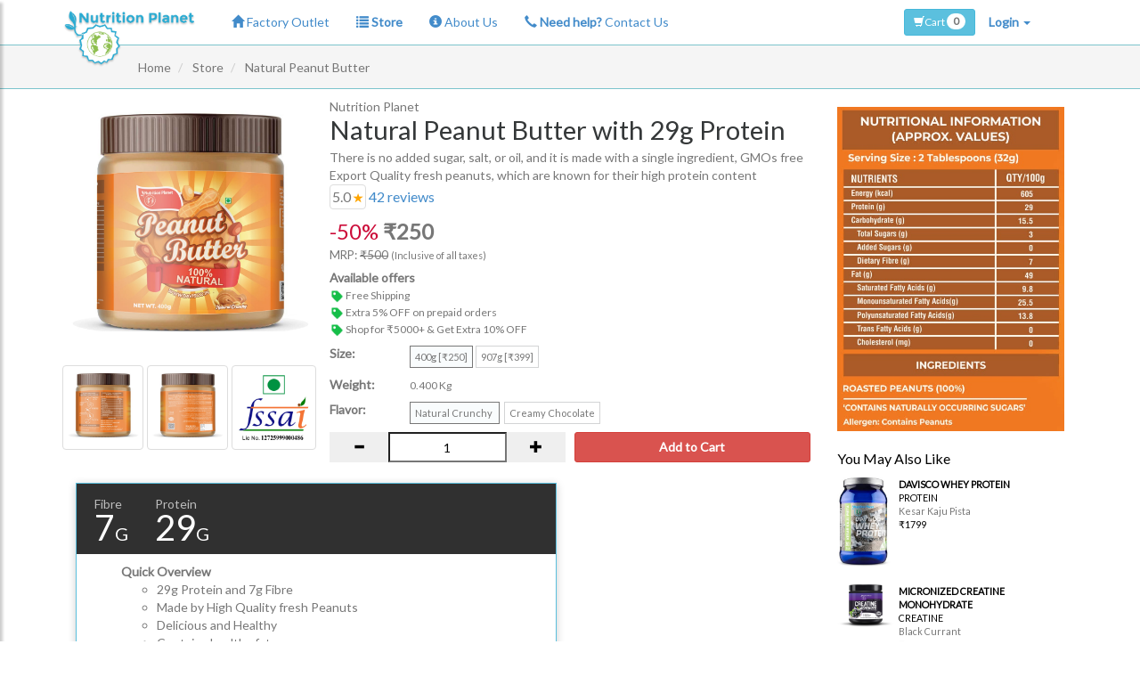

--- FILE ---
content_type: text/html; charset=utf-8
request_url: https://www.davisco.in/natural-peanut-butter/400g/natural-crunchy
body_size: 19635
content:
<!DOCTYPE html>
<html>
<head>
    <meta charset="utf-8" />
    <meta name="viewport" content="width=device-width, initial-scale=1.0">
    <title>Natural Peanut Butter:There is no added sugar, salt, or oil, and it is made with a single ingredient, GMOs free Export Quality fresh peanuts, which are known for their high protein content | Nutrition Planet</title>
    <meta name="ROBOTS" content="NOODP" />
    <meta property="og:type" content="website" />
    <meta name="author" content="Nutrition Planet" />
    <meta name="geo.region" content="IN-UP" />
    <meta name="geo.placename" content="Noida" />
    <meta name="geo.position" content="20.593684;78.96288" />
    <meta name="ICBM" content="20.593684, 78.96288" />
    <meta property="fb:admins" content="100009633760384" />
    <meta property="og:site_name" content="Nutrition Planet|davisco.in" />
    <meta name="description" content="Nutrition Planet&#39;s Natural Peanut Butter with 29g Protein is made with a single ingredient, Export Quality fresh peanuts, which are known for their high protein content. Starts from 250(Free Shipping, COD)" />
    <meta property="og:title" content="Natural Peanut Butter:There is no added sugar, salt, or oil, and it is made with a single ingredient, GMOs free Export Quality fresh peanuts, which are known for their high protein content | Nutrition Planet" />
    <meta property="og:description" content="Nutrition Planet&#39;s Natural Peanut Butter with 29g Protein is made with a single ingredient, Export Quality fresh peanuts, which are known for their high protein content. Starts from 250(Free Shipping, COD)" />
    <meta property="og:image" content="https://www.davisco.in/images/natural-peanut-butter-400g-a.jpg" />
    <meta property="og:url" content="https://www.davisco.in/natural-peanut-butter/400g/natural-crunchy" />
    <link href="https://www.davisco.in/natural-peanut-butter/400g/natural-crunchy" rel="canonical" />
    <link href="/Content/bootstrap.css" rel="stylesheet"/>
<link href="/Content/style25062021.css" rel="stylesheet"/>
<link href="/Content/site17062020.css" rel="stylesheet"/>
<link href="/Content/star-rating.min.css" rel="stylesheet"/>

    <script src="/Scripts/modernizr-2.6.2.js"></script>

    <script src="/Scripts/jquery-1.10.2.js"></script>

    <link href="https://fonts.googleapis.com/css?family=Dancing+Script|Economica|Indie+Flower|Lato" rel="stylesheet">
    <link rel="preconnect" href="https://fonts.gstatic.com">
    <link href="https://fonts.googleapis.com/css2?family=Fjalla+One&display=swap" rel="stylesheet">




    <script>
        (function (i, s, o, g, r, a, m) {
            i['GoogleAnalyticsObject'] = r; i[r] = i[r] || function () {
                (i[r].q = i[r].q || []).push(arguments)
            }, i[r].l = 1 * new Date(); a = s.createElement(o),
                m = s.getElementsByTagName(o)[0]; a.async = 1; a.src = g; m.parentNode.insertBefore(a, m)
        })(window, document, 'script', '//www.google-analytics.com/analytics.js', 'ga');

        ga('create', 'UA-54767460-1', 'auto');
        ga('send', 'pageview');
    </script>
    <!-- Facebook Pixel Code -->
    <script>
        !function (f, b, e, v, n, t, s) {
            if (f.fbq) return; n = f.fbq = function () {
                n.callMethod ?
                    n.callMethod.apply(n, arguments) : n.queue.push(arguments)
            };
            if (!f._fbq) f._fbq = n; n.push = n; n.loaded = !0; n.version = '2.0';
            n.queue = []; t = b.createElement(e); t.async = !0;
            t.src = v; s = b.getElementsByTagName(e)[0];
            s.parentNode.insertBefore(t, s)
        }(window, document, 'script',
            'https://connect.facebook.net/en_US/fbevents.js');
        fbq('init', '142997859721111');
        fbq('track', 'PageView');
    </script>
    <noscript>
        <img height="1" width="1" style="display:none"
             src="https://www.facebook.com/tr?id=142997859721111&ev=PageView&noscript=1" />
    </noscript>
    <!-- End Facebook Pixel Code -->
   
</head>
<body>
    <nav id="sidebar" class="sidenav">
        <div id="dismiss">
            <span aria-hidden="true" style="font-size:30px; color:white; margin-top:20px; line-height:10px;">×</span>
        </div>
        <div class="sidebar-header">
            <h3>Hi! <span class="user_name">User</span></h3>
        </div>
        <ul class="list-unstyled components">
            <li>
                <a href="/"><span class="glyphicon glyphicon-home" style="margin-right: 10px; color: #5bc0de;"></span> Home</a>
            </li>
            <li>
                <a href="/storelocator"><span class="glyphicon glyphicon-home" style="margin-right: 10px; color: #5bc0de;"></span> Factory Outlet</a>
            </li>
            </ul>
            <ul class="list-unstyled components loggedInUser">
                <li>
                    <a href="javascript:void(0);" onclick="NP.LinkUpdateProfile();"><span class="glyphicon glyphicon-user" style="margin-right: 10px; color: #5bc0de;"></span> Update Profile</a>
                </li>

                <li>
                    <a href="/order/list"><span class="glyphicon glyphicon-list-alt" style="margin-right: 10px; color: #5bc0de;"></span> My Order(s)</a>
                </li>
                <li>
                    <a href="javascript:void(0)" onclick="NP.Logout()"><span class="glyphicon glyphicon-log-out" style="margin-right: 10px; color: #5bc0de;"></span> Logout</a>
                </li>
            </ul>
            <ul class="list-unstyled components">               
               
                <li class="active">
                    <a href="#homeSubmenu" data-toggle="collapse" class="ec" aria-expanded="true"><span class="glyphicon glyphicon-list" style="margin-right: 10px; color: #5bc0de;"></span> Sports Supplements <span class="pull-right glyphicon more-less glyphicon-minus"></span></a>
                    <ul class="in list-unstyled" id="homeSubmenu">
                        <li class="padding-left-10">
                            <a href="/store/select?type=Protein">Protein</a>
                        </li>
                        <li class="padding-left-10">
                            <a href="/store/select?type=Weight%20Gainers">Weight/Mass Gainers</a>
                        </li>
                        <li class="padding-left-10">
                            <a href="/store/select?type=Pre-Workout">Pre-Workout</a>
                        </li>
                        <li class="padding-left-10">
                            <a href="/store/select?type=Amino%20Acids">Amino Acids</a>
                        </li>
                        <li class="padding-left-10">
                            <a href="/store/select?type=Peanut%20Butter">Peanut Butter</a>
                        </li>
                        <li class="padding-left-10">
                            <a href="/store/select?type=Fat%20Loss">Fat Loss</a>
                        </li>
                        <li class="padding-left-10">
                            <a href="/store/select?type=Creatine">Creatine</a>
                        </li>

                        <li class="padding-left-10">
                            <a href="/store/select?type=Skin%20%26%20Hair">Skin & Hair</a>
                        </li>
                        <li class="padding-left-10">
                            <a href="/store/select?type=Liver%20Support">Liver Support</a>
                        </li>
                        <li class="padding-left-10">
                            <a href="/store/select?type=Omega-3">Omega-3</a>
                        </li>
                        <li class="padding-left-10">
                            <a href="/store/select?type=Vitamins%20and%20Minerals">Vitamins and Minerals</a>
                        </li>
                        <li class="padding-left-10">
                            <a href="/store/select?type=Testosterone%20Booster">Testosterone Booster</a>
                        </li>
                        <li class="padding-left-10">
                            <a href="/store/select?type=Shakers">Shakers</a>
                        </li>


                    </ul>
                </li>
                <li>
                    <a href="javascript:void(0);" onclick="NP.LoadCart();"><span class="glyphicon glyphicon-shopping-cart" style="margin-right: 10px; color: #5bc0de;"></span> Cart</a>
                </li>
                <li>
                    <a href="/aboutus"><span class="glyphicon glyphicon-info-sign" style="margin-right: 10px; color: #5bc0de;"></span> About</a>
                </li>

                <li>
                    <a href="/contact"><span class="glyphicon glyphicon-earphone" style="margin-right: 10px; color: #5bc0de;"></span> Contact</a>
                </li>
            </ul>


            <ul class="list-unstyled components logged-out-user">
                <li>
                    <a href="/myprofile/login"><span class="glyphicon glyphicon-log-in" style="margin-right: 10px; color: #5bc0de;"></span> Login</a>
                </li>

                <li>
                    <a href="/myprofile/createprofile"><span class="glyphicon glyphicon-user" style="margin-right: 10px; color: #5bc0de;"></span> New here? Join Us!</a>
                </li>
                <li>
                    <a href="/forgotpassword"><span class="glyphicon glyphicon-lock" style="margin-right: 10px; color: #5bc0de;"></span> Reset Password</a>
                </li>

            </ul>

</nav>
    <div class="navbar main-navigation navbar-fixed-top">
        <div class="container">
            <div class="navbar-header">
                <button type="button" class="navbar-toggle" id="sidebarCollapse">
                    <span class="icon-bar"></span>
                    <span class="icon-bar"></span>
                    <span class="icon-bar"></span>
                </button>
                <a href="javascript:void(0)" onclick="NP.LoadCart(null)" class="pull-right margin-right-20 margin-top-6 hidden-sm hidden-md hidden-lg">
                    <span class="badge cart-count" style="background-color:#3EC1D5; color:white;">0</span>
                </a>
                <a href="javascript:void(0)" onclick="NP.LoadCart(null)" class="pull-right hidden-sm hidden-md hidden-lg">
                    <span class="glyphicon glyphicon-shopping-cart" style="margin-top:15px; color:#3EC1D5;"></span>
                </a>
                <div class="navbar-brand no-left-right-padding" style="display: inline-block; position: relative;">
                    <a href="/" style="position: absolute;
                        left: 19px;
                        top: 0;
                        z-index: 1000000;
                        height: 53px;
                        width: 182px;"></a>
                    <img src="https://www.davisco.in/images/nutrition-planet-transparent-logo.png" class="np-logo" style="margin-top:-30px;" width="160" alt="Nutrition Planet" />
                </div>
            </div>
            <div class="navbar-collapse collapse m-nav-links">
                <ul class="nav navbar-nav">
                    <li><a href='/storelocator'><span class="glyphicon glyphicon-home"></span> Factory Outlet</a></li>
                    <li><a href='/store'><span class="glyphicon glyphicon-list"></span> <strong>Store</strong></a></li>
                    <li><a href='/aboutus'><span class="glyphicon glyphicon-info-sign"></span> About Us</a></li>
                    <li><a href='/contact'><span class="glyphicon glyphicon-earphone"></span> <strong>Need help?</strong> Contact Us</a></li>
                </ul>
                    <ul class="nav navbar-nav navbar-right logged-out-user">
        <li class="dropdown">
            <a href="#" class="dropdown-toggle" data-toggle="dropdown"><b>Login</b> <span class="caret"></span></a>
            <ul id="login-dp" class="dropdown-menu">
                <li>
                    <div class="row">
                        <div class="col-md-12 np-dd-login text-center">
                            Login via
                            <div class="social-buttons">
                                <div class="fb-login-button" scope="email" onlogin="SignUserByFB(false);" data-max-rows="1" data-size="large" data-button-type="login_with" data-show-faces="false" data-auto-logout-link="false" data-use-continue-as="false" data-config_id="1580000155928615"></div>
                            </div>
                            or
                            
                                <div class="form-group margin-top-10">
                                    <label class="sr-only" for="n-email">Email address</label>
                                    <input type="email" class="form-control" id="n-email" placeholder="Email address"  maxlength="40" val-type="required,email">
                                    <span class="color-red hidden pull-left" id="e-n-email"> <i class="glyphicon glyphicon-remove-sign"></i> Email address is incorrect.</span>
                                </div>
                                <div class="form-group margin-top-10">
                                    <label class="sr-only" for="n-password">Password</label>
                                    <input type="password" class="form-control" id="n-password" placeholder="Password" maxlength="40" val-type="required">
                                    <span class="color-red hidden pull-left" id="e-n-password"> <i class="glyphicon glyphicon-remove-sign"></i> Password is incorrect.</span>
                                    <p class="clearfix">
                                        <div class="help-block text-right"><a href="/forgotpassword">Forgot your password ?</a></div>
                                    </p>
                                </div>
                                <div class="form-group">
                                    <a href="#" class="btn btn-primary btn-block" onclick="NP.SignIn.Request('.np-dd-login','n-')">Sign in</a>
                                </div>                                                          
                        </div>
                        <div class="bottom text-center">
                            New here ? <a href="/myprofile/createprofile"><b>Join Us</b></a>
                        </div>
                    </div>
                </li>
            </ul>
        </li>
    </ul>
    <ul class="nav navbar-nav navbar-right">
        <li class="loggedInUser padding-top-10">
            <button class="btn btn-default dropdown-toggle padding-top-bottom-4" type="button" id="menu1" data-toggle="dropdown">
                <span id="logged-in-user"></span>
                <span class="caret"></span>
            </button>

            <ul class="dropdown-menu" role="menu" aria-labelledby="menu1">
                <li role="presentation">                    
                    <a href="javascript:void(0);" role="menuitem" onclick="NP.LinkUpdateProfile();"><span class="glyphicon glyphicon-user" style="margin-right: 10px; color: #5bc0de;"></span> Update Profile</a>
                </li>
                <li role="presentation">
                    <a role="menuitem" tabindex="-1" href="/order/list">
                        <span class="glyphicon glyphicon-th-list" style="margin-right: 10px; color: #5bc0de;"></span> Track Order(s)
                    </a>
                </li>
                <li role="presentation" class="divider"></li>
                <li role="presentation">
                    <a role="menuitem" tabindex="-1" href="javascript:void(0);" onclick="NP.Logout();">
                        <span class="glyphicon glyphicon-off" style="margin-right: 10px; color: #5bc0de;"></span> Logout
                    </a>
                </li>
            </ul>
        </li>

        <li class="padding-top-10">
            &nbsp;&nbsp;<button type="button" onclick="NP.LoadCart(this)" class="btn btn-info btn-sm">
                <span class="glyphicon glyphicon-shopping-cart"></span>Cart <span class="badge cart-count">0</span>
            </button>
        </li>

    </ul>


<style>
    .badge {
        background-color:white;
        color:#777;
    }
</style>
            </div>
        </div>
    </div>
    <div class="body-content">
        

    <script>
        $(document).ready(function () {
            var urlParams = new URLSearchParams(window.location.search);
            if (urlParams.has('token')) {
                NP.AutoLogin.Request(urlParams.get('token'));
            }
            NP.StickyPanel.ProductDetail();
        });
    </script>
    <div class="col-sm-12">
        <div class="row product-detail">
            <div class="breadcrumb bottom-border" style="height:50px;">
                <div class="container">
                    <section>
                        <ul class="breadcrumb hidden-xs" style="background-color:transparent;" itemscope itemtype="http://schema.org/BreadcrumbList">
                            <li itemprop="itemListElement" itemscope itemtype="http://schema.org/ListItem">
                                <a href="https://www.davisco.in" itemtype="http://schema.org/Thing"
                                   itemprop="item"><span itemprop="name">Home</span></a>
                                <meta itemprop="position" content="1">
                            </li>
                            <li itemprop="itemListElement" itemscope itemtype="http://schema.org/ListItem">
                                <a itemtype="http://schema.org/Thing" itemprop="item" href="https://www.davisco.in/store"><span itemprop="name">Store</span></a>
                                <meta itemprop="position" content="2">
                            </li>
                            <li itemprop="itemListElement" itemscope itemtype="http://schema.org/ListItem">
                                <a itemtype="http://schema.org/Thing" itemprop="item" href="https://www.davisco.in/natural-peanut-butter/400g/natural-crunchy"><span itemprop="name">Natural Peanut Butter</span></a>
                                <meta itemprop="position" content="3">
                            </li>
                        </ul>
                        <a class="pull-right  margin-top-10 hidden-md hidden-sm hidden-lg" href="/store/index"><< <span>Back to All Products</span></a>
                    </section>
                </div>
            </div>
            <div class="container margin-top-10" itemscope itemtype="http://schema.org/Product">
                <div class="col-sm-12 col-xs-12">
                    <div class="row">
                        <meta itemprop="sku" content="NP-1049" />
                        <div class="col-sm-9 col-xs-12">
                            <div class="row">
                                <section>
                                    <div class="col-sm-4 col-xs-4" id="pdp-image-carousel">
                                        <figure>
    <div class="row" id="product-images">

        <div class="col-xs-12">
            <div class="row" style="padding-bottom:30px;">
                <a href="https://www.davisco.in/images/natural-peanut-butter-400g-a.jpg" target="_blank" style="border: 0px solid #ffffff; border-radius: 0px;" class="thumbnail">
                    <img src="https://www.davisco.in/images/natural-peanut-butter-400g-a.jpg" style="max-height:400px;" itemprop="image" id="MainProductImage-1049" alt="Natural Peanut Butter">
                </a>
            </div>
        </div>
        <div class="row-eq-height padding-top-bottom-4">

                    <div class="col-xs-4">
                        <div class="row" style="height:100%; padding-right:4px;"><a style="height:100%" href="https://www.davisco.in/images/natural-peanut-butter-400g-b.jpg" target="_blank" class="thumbnail"><img src="https://www.davisco.in/images/natural-peanut-butter-400g-b.jpg" alt="Natural Peanut Butter"></a> </div>
                    </div>
                    <div class="col-xs-4">
                        <div class="row" style="height:100%; padding-right:4px;"><a style="height:100%" href="https://www.davisco.in/images/natural-peanut-butter-400g-c.jpg" target="_blank" class="thumbnail"><img src="https://www.davisco.in/images/natural-peanut-butter-400g-c.jpg" alt="Natural Peanut Butter"></a> </div>
                    </div>
                    <div class="col-xs-4">
                        <div class="row" style="height:100%"><a style="height:100%" href="https://www.davisco.in/images/fssai-veg-new.jpg" target="_blank" class="thumbnail"><img src="https://www.davisco.in/images/fssai-veg-new.jpg" alt=""></a> </div>
                    </div>
        </div>
    </div>
</figure>

                                    </div>
                                    <div class="col-sm-8 col-xs-8">
                                        <p><span id="brand-1049" itemprop="brand">Nutrition Planet</span></p>
                                        <header>
                                            <h1 style="margin-bottom:5px;"><span id="product-name-1049" itemprop="name">Natural Peanut Butter with 29g Protein </span></h1>
                                        </header>
                                        <p itemprop="description">
                                            There is no added sugar, salt, or oil, and it is made with a single ingredient, GMOs free Export Quality fresh peanuts, which are known for their high protein content
                                        </p>
                                        <div class="margin-bottom-8 font-size-12" itemprop="aggregateRating" itemscope itemtype="http://schema.org/AggregateRating">
                                            <span class="thumbnail store-product-rating">
                                                <span itemprop="ratingValue">5.0</span> <span class="glyphicon glyphicon-star text-warning font-size-8"></span>
                                            </span> <a href="#" onclick="NP.ScrollToId('rating-reviews',-90)"><span itemprop="reviewCount">42</span> reviews</a>
                                            <meta itemprop="worstRating" content="0" />
                                            <meta itemprop="bestRating" content="5" />
                                        </div>
                                        <p class="margin-top-6 margin-bottom-6" itemprop="offers" itemscope itemtype="http://schema.org/Offer">
                                            <meta itemprop="priceCurrency" content="INR" />
                                            <meta itemprop="price" content="250" />
                                            <link itemprop="availability" href="http://schema.org/InStock" />
                                            <link itemprop="itemCondition" href="http://schema.org/NewCondition" />
                                            <time itemprop="priceValidUntil" datetime="2026-3-05"></time>
                                            <meta itemprop="url" content="https://www.davisco.in/natural-peanut-butter/400g/natural-crunchy" />


                                            <span class="lead">
                                                <span style="color:#CC0C39 !important">
                                                    -<span id="off">50</span>%
                                                </span>
                                                <b>
                                                    ₹<span id="offer-price">250</span>
                                                </b>
                                            </span>
                                            <br />
                                            <span class="lead" style="font-size:10pt !important">
                                                MRP: <strike>₹<span id="mrp">500</span></strike>
                                            </span> <span class="font-size-8">(Inclusive of all taxes)</span>
                                        </p>
                                        <strong>Available offers</strong><br />
                                        <table class="font-size-9 margin-bottom-8">
                                            <tr>
                                                <td><img src="https://www.davisco.in/images/offer-png.png" height="15"></td>
                                                <td>Free Shipping</td>
                                            </tr>
                                            <tr>
                                                <td><img src="https://www.davisco.in/images/offer-png.png" height="15"></td>
                                                <td>Extra 5% OFF on prepaid orders</td>
                                            </tr>

                                            <tr>
                                                <td><img src="https://www.davisco.in/images/offer-png.png" height="15"></td>
                                                <td>Shop for ₹5000+ & Get Extra 10% OFF</td>
                                            </tr>
                                        </table>
                                    </div>
                                    <div class="clearfix hidden-sm hidden-md hidden-lg">&nbsp;</div>

                                    <div class="col-sm-8 col-xs-12">
                                        <div class="margin-left-neg-15-mobile padding-right-5-mobile">
                                            <div class="col-sm-2 col-xs-2">
                                                <div class="row margin-bottom-8">
                                                    <b>Size:</b>
                                                </div>
                                            </div>
                                            <div class="col-sm-10 col-xs-10">
                                                <div class="row margin-bottom-8" id="weight">
                                                            <nobr><span class="selected-button ">400g [₹250]</span></nobr>
                                                            <nobr>
                                                                <a class="unselected-button margin-right-5" href="/natural-peanut-butter/907g/natural-crunchy">
                                                                    907g [₹399]
                                                                </a>
                                                            </nobr>
                                                </div>

                                            </div>
                                        </div>
                                    </div>



                                    <div class="col-sm-8 col-xs-12">
                                        <div class="margin-left-neg-15-mobile padding-right-5-mobile">
                                            <div class="col-sm-2 col-xs-2">
                                                <div class="row margin-bottom-8">
                                                    <b>Weight:</b>
                                                </div>
                                            </div>
                                            <div class="col-sm-10 col-xs-10">
                                                <div class="row margin-bottom-8" id="weight">
                                                  
                                                    <span class="font-size-9">  0.400 Kg</span>
               

                                              
                                                </div>

                                            </div>
                                        </div>
                                    </div>

                                    <div class="col-sm-8 ma col-xs-12">
                                        <div class="margin-left-neg-15-mobile padding-right-5-mobile">
                                            <div class="col-sm-2 col-xs-2">
                                                <div class="row margin-bottom-8">
                                                    <b>Flavor:</b>
                                                </div>
                                            </div>
                                            <div class="col-sm-10 col-xs-10">
                                                <div class="row margin-bottom-8 flavor" id="flavor">
                                                                <a onclick="NP.SelectFlavorPDP('Natural Crunchy',1049,50,250,500,this,'Natural Peanut Butter with 29g Protein')" class="selected-button ">
                                                                    <nobr>Natural Crunchy</nobr>
                                                                </a>
                                                                <a onclick="NP.SelectFlavorPDP('Creamy Chocolate',1049,50,250,500,this,'Natural Peanut Butter with 29g Protein')" class="unselected-button margin-left-5">
                                                                    <nobr>Creamy Chocolate</nobr>
                                                                </a>

                                                    <input type="hidden" id="selected-flavor-1049" value="Natural Crunchy">
                                                    <input type="hidden" id="selected-weight-1049" value="400g">

                                                </div>

                                            </div>

                                        </div>
                                    </div>
                                    <div class="col-sm-8 col-xs-12 content" id="sticky-addtocart">
                                        <div class="margin-left-neg-15-mobile padding-right-5-mobile">

                                            <div class="col-sm-3 col-sm-offset-1 col-xs-4" id="sticky-price-col" style="display:none;">
                                                <div class="row margin-bottom-8" style="margin-right:-5px;">
                                                    <span class="sticky-heading-span">
                                                        Offer Price:
                                                    </span>
                                                    <span class="sticky-price-span" id="sticky-price-span">

                                                    </span>
                                                    <span class="lead font-size-12"><strike>₹<span id="mrp">500</span></strike></span>
                                                </div>
                                            </div>
                                            <div class="col-sm-6 col-xs-6" id="sticky-qty-col">

                                                <div class="row margin-bottom-8" style="padding-right:5px;">
                                                    <button type="button" class="btn plus-minus pull-left" onclick="NP.PDPQuantityMinusButtonClick('pdp-quantity-1049-NaturalCrunchy',1049)"><span class="glyphicon glyphicon-minus"></span></button>
                                                    <input type="text" id="pdp-quantity-1049-NaturalCrunchy" value="1" class="pull-left" style="width:50%; height:34px; text-align:center;" readonly />
                                                    <button type="button" class="btn plus-minus pull-left" onclick="NP.PDPQuantityPlusButtonClick('pdp-quantity-1049-NaturalCrunchy',1049)"><span class="glyphicon glyphicon-plus"></span></button>
                                                </div>
                                            </div>
                                            <div class="col-sm-6 col-xs-6" id="sticky-addtocart-col">
                                                <div class="row margin-bottom-8" style="padding-left:5px;">
                                                    <button type="button" class="btn btn-block btn-danger" onclick="NP.PDPAddProductToCart('pdp-quantity-1049-NaturalCrunchy',1049)"><b>Add to Cart</b></button>
                                                </div>
                                            </div>
                                        </div>
                                    </div>


                                    <div class="clearfix hidden-sm hidden-md hidden-lg">&nbsp;</div>

                                    <div class="col-sm-8  col-xs-12">
                                        <div class="offer offer-info margin-left-neg-15-mobile" style="padding-top: 0px;">
                                            <div class="offer-content" style="list-style:none;padding-bottom: 0px;">

                                                <div class="row">
                                                    <div style="background-color:#303030; color: white; margin-left:-15px; margin-right:-15px; padding:10px;     line-height: 24px;">
                                                        
      <table>
        <tr style="color: #bdbdbd;">
          <td class="padding-left-10">Fibre</td>
          <td class="padding-left-10">Protein</td>
          <td rowspan="2" class="hidden-lg hidden-md hidden-sm">
            <a style="color: #bdbdbd; font-size:12px;" href="#" onclick="NP.ScrollToId('nutrition-facts',-90)">
              <span class="glyphicon glyphicon-info-sign"></span> Nutrition Facts
            </a>
          </td>
        </tr>
        <tr>
          <td class="padding-left-10" style="font-size:40px; padding-right:20px;">
            7<span style="font-size:20px;">G</span>
          </td>
          
          <td class="padding-left-10" style="font-size:40px;padding-right:20px;">
            29<span style="font-size:20px;">G</span>
          </td>
        </tr>
      </table>
     
                                                    </div>
                                                </div>
                                                <div class="offer-content" style="list-style:none;padding-bottom: 0px;">

                                                    <ul class="padding-top-10" style="list-style:none;padding-left: 0px;">
                                                        <li>
                                                            <strong>Quick Overview</strong>
                                                            
       <ul>       
       <li>29g Protein and 7g Fibre</li>
       <li>Made by High Quality fresh Peanuts</li>
       <li>Delicious and Healthy</li>
       <li>Contains healthy fats</li>
       <li>Maximize Muscle Building</li>
       <li>Great Absorption</li>
       <li>No bloating or stomach upset</li>
       <li>No Banned Substance</li>
       <li>No Sugar and Gluten</li>
       
       </ul>
      
                                                        </li>
                                                    </ul>

                                                </div>
                                            </div>
                                        </div>
                                    </div>

                                    <div class="clearfix">&nbsp;</div>
                                    <div class="row">
                                        <div class="col-sm-12">
                                            <h2 class="margin-top-10">
                                                PRODUCT OVERVIEW
                                            </h2>
                                            
      <div class="col-sm-12 ">

       <div class="row margin-bottom-20">
                                                <div class="col-sm-5 col-xs-3 remove-left-right-padding-mobile">                                                    
                                                    <img src="https://www.davisco.in/images/natural-peanut-butter-400g-a.jpg" class="img-responsive" alt="Nutrition Planet Natural Peanut Butter" />    
                                                </div>
                                                <div class="col-sm-7 col-xs-9">
                                                  
                                                    <ul style="font-size:13pt;">
                                                        <li>Nutrition Planet Peanut Butter is designed for fitness enthusiasts who want to include a healthy dose of protein and fat in their diet.</li>
                                                        <li>Peanut butter contains vital fatty acids, which our bodies require to function properly.</li>
                                                         <li>Nutrition Planet Natural Peanut Butter is made with peanuts that have been perfectly roasted and are free of GMOs.</li>
                                                          <li>This peanut butter contains no additional salts, sugars, or oil, delivering only the best and most natural ingredients.</li>                                                         
                                                        </ul>
                                                      
                                                   
                                                </div>
                                                 
                                            </div>
                                             </div>

      
                                        </div>
                                    </div>
                                </section>
                            </div>
                        </div>
                        <div class="col-sm-3" id="nutrition-facts">
                            <div class="row">
                                
      <div class="col-md-12 margin-top-10 margin-bottom-20">
                                <img src="https://www.davisco.in/images/peanut-butter-natural-crunchy-nutrition-facts.jpg" alt="Nutrition Planet Natural Peanut Butter Nutrition Facts" class="img-responsive" />
                            </div>


      
                                <div class="margin-top-20">
                                    <div class="col-sm-12" id="pdp-you-may-also-like">

                                    </div>
                                </div>
                            </div>
                        </div>
                    </div>
                </div>

                <div class="col-sm-12 col-xs-12" id="rating-reviews">
                    <div class="row">
                        <span style="font-size:25px;" class="color-black">
                            RATINGS & REVIEWS
                        </span>
                        <hr style="margin-top: 5px; margin-bottom: 5px;" />
                    </div>
                    <div class="row margin-bottom-20">
                        <div class="col-sm-4 col-xs-6">
                            <div class="row">
                                <span class="color-black" style="font-size:16px;"><strong>Average Rating</strong></span><br />
                                <span style="color:#62bd19; font-size:22px;">5.0</span><span style="font-size:16px;">/5</span>
                                <br />
                                <span class="color-black" style="font-size:13px;">42 Ratings</span>
                            </div>
                        </div>
                        <div class="col-sm-4 col-xs-6">
                            <div class="row">
                                <span class="color-black" style="font-size:16px;"><strong>Top Rating</strong></span><br />
                                <span style="color:#62bd19; font-size:22px;">5</span><span style="font-size:16px;">/5</span>
                                <br />
                                <span class="color-black" style="font-size:13px;">42 Ratings</span>
                            </div>
                        </div>

                    </div>
                    <div class="row margin-bottom-20">
                        <div class="col-sm-12 col-xs-12">
                            <div class="row margin-bottom-20">
                                <button type="button" id="pdp-write-review" onclick="NP.AddProductReview.ShowReviewPanel()" class="btn btn-info"><b>WRITE A REVIEW</b></button>
                                <button type="button" id="pdp-write-review-close" onclick="NP.AddProductReview.HideReviewPanel()" class="btn btn-default">CLOSE</button>
                            </div>
                            <div class="row" id="pdp-review-panel">
                                <div class="col-sm-8 col-xs-12">
                                    <div class="row">
                                        <div class="panel panel-default">
                                            <div class="panel-body">
                                                <h4>
                                                    Rate & Review <strong>Natural Peanut Butter</strong>
                                                </h4>
                                                <div class="row">
                                                    <div class="col-md-12">
                                                        <p class="hidden review-error-message">
                                                            <label class="control-label color-red margin-bottom-20">Please correct below highlighted fields.</label>
                                                        </p>
                                                        <form class="form-horizontal">
                                                            <div class="form-group">
                                                                <div class="col-sm-12">
                                                                    <label class="control-label">Review Title</label>
                                                                    <input type="text" id="title" onkeyup="NP.AddProductReview.Validate()" class="form-control" maxlength="340" val-type="required,alphabets" placeholder="Review Title">
                                                                   
                                                                </div>
                                                            </div>
                                                            <div class="form-group">
                                                                <div class="col-sm-12">
                                                                    <label class="control-label">
                                                                        Your Overall Product Rating
                                                                    </label>
                                                                    <br />
                                                                    <input id="rating-input" value="5" type="text" title="" />
                                                                </div>
                                                            </div>
                                                            <div class="form-group">
                                                                <div class="col-sm-12">
                                                                    <label class="control-label">
                                                                        Write a Helpful Product Review
                                                                    </label>
                                                                    <textarea class="form-control" id="comment"  onkeyup="NP.AddProductReview.Validate()" val-type="required" maxlength="4990" rows="3" placeholder="Review Comment" required=""></textarea>

                                                                    <div class="checkbox">
                                                                        <label>
                                                                            <input type="checkbox" val-type="required" onchange="NP.AddProductReview.Validate()" checked>  <span class="font-size-12">
                                                                                I certify that I have used this product. I am basing my review on my personal experience and I do not work for a company which makes and/or distributes its own line of supplements.
                                                                                <br />Note: Employees of Nutrition Planet(davisco.in) are exempt.
                                                                            </span>
                                                                        </label>
                                                                    </div>

                                                                </div>
                                                            </div>
                                                        </form>
                                                        <button type="button" id="pdp-submit" onclick="NP.AddProductReview.Request(1049)" class="btn btn-info disabled">Submit</button>
                                                    </div>
                                                </div>

                                            </div>
                                        </div>
                                    </div>
                                </div>
                            </div>
                        </div>

                    </div>

                    <div class="col-sm-12 col-xs-12">
                        <div class="row" id="reviews-container">
                                <div class="row margin-bottom-20" itemscope itemtype="http://schema.org/Review">
        <div class="col-sm-2 col-xs-12">
            <div class="row">

                <span itemprop="reviewRating" itemscope itemtype="http://schema.org/Rating">
                    <meta itemprop="worstRating" content="0" />
                    <meta itemprop="ratingValue" content="5" />
                    <meta itemprop="bestRating" content="5" />
                </span>


                <span itemprop="itemReviewed" itemscope itemtype="http://schema.org/Organization">
                    <meta itemprop="url" content="https://www.davisco.in/natural-peanut-butter/400g/natural-crunchy" />
                    <meta itemprop="name" content="Natural Peanut Butter" />
                </span>

<span class="glyphicon glyphicon-star" style="color: #dddd0b; -webkit-text-stroke: 1px #777; text-shadow: 1px 1px #999;"></span>
<span class="glyphicon glyphicon-star" style="color: #dddd0b; -webkit-text-stroke: 1px #777; text-shadow: 1px 1px #999;"></span>
<span class="glyphicon glyphicon-star" style="color: #dddd0b; -webkit-text-stroke: 1px #777; text-shadow: 1px 1px #999;"></span>
<span class="glyphicon glyphicon-star" style="color: #dddd0b; -webkit-text-stroke: 1px #777; text-shadow: 1px 1px #999;"></span>
<span class="glyphicon glyphicon-star" style="color: #dddd0b; -webkit-text-stroke: 1px #777; text-shadow: 1px 1px #999;"></span>
                <br />
                <span itemprop="author" itemscope itemtype="http://schema.org/Person">
                    <span itemprop="name">Dilshith P</span>
                </span><img alt="verify" width="15" src="https://www.davisco.in/images/verify.jpg" /><br /> <span style="font-size:7pt; color:forestgreen"><strong><i>Verified Purchase</i></strong></span>
            </div>
        </div>
        <div class="col-sm-10 col-xs-12">
            <div class="row">
                <span class="pull-right" style="font-size:9pt;">Thursday, 03 August 2023  </span>
                <span style="font-size: 20px; font-weight: bold; text-transform: capitalize;" itemprop="name">Nice</span>
                <br />
                <span itemprop="reviewBody">Simple to eat when smeared on toast.</span>
            </div>
        </div>
    </div>
    <div class="row margin-bottom-20" itemscope itemtype="http://schema.org/Review">
        <div class="col-sm-2 col-xs-12">
            <div class="row">

                <span itemprop="reviewRating" itemscope itemtype="http://schema.org/Rating">
                    <meta itemprop="worstRating" content="0" />
                    <meta itemprop="ratingValue" content="5" />
                    <meta itemprop="bestRating" content="5" />
                </span>


                <span itemprop="itemReviewed" itemscope itemtype="http://schema.org/Organization">
                    <meta itemprop="url" content="https://www.davisco.in/natural-peanut-butter/400g/natural-crunchy" />
                    <meta itemprop="name" content="Natural Peanut Butter" />
                </span>

<span class="glyphicon glyphicon-star" style="color: #dddd0b; -webkit-text-stroke: 1px #777; text-shadow: 1px 1px #999;"></span>
<span class="glyphicon glyphicon-star" style="color: #dddd0b; -webkit-text-stroke: 1px #777; text-shadow: 1px 1px #999;"></span>
<span class="glyphicon glyphicon-star" style="color: #dddd0b; -webkit-text-stroke: 1px #777; text-shadow: 1px 1px #999;"></span>
<span class="glyphicon glyphicon-star" style="color: #dddd0b; -webkit-text-stroke: 1px #777; text-shadow: 1px 1px #999;"></span>
<span class="glyphicon glyphicon-star" style="color: #dddd0b; -webkit-text-stroke: 1px #777; text-shadow: 1px 1px #999;"></span>
                <br />
                <span itemprop="author" itemscope itemtype="http://schema.org/Person">
                    <span itemprop="name">Tenzin Mewang</span>
                </span><img alt="verify" width="15" src="https://www.davisco.in/images/verify.jpg" /><br /> <span style="font-size:7pt; color:forestgreen"><strong><i>Verified Purchase</i></strong></span>
            </div>
        </div>
        <div class="col-sm-10 col-xs-12">
            <div class="row">
                <span class="pull-right" style="font-size:9pt;">Wednesday, 02 August 2023  </span>
                <span style="font-size: 20px; font-weight: bold; text-transform: capitalize;" itemprop="name">tastiest peanut butter</span>
                <br />
                <span itemprop="reviewBody">The most delicious and savoury peanut butter I've ever seen in a market</span>
            </div>
        </div>
    </div>
    <div class="row margin-bottom-20" itemscope itemtype="http://schema.org/Review">
        <div class="col-sm-2 col-xs-12">
            <div class="row">

                <span itemprop="reviewRating" itemscope itemtype="http://schema.org/Rating">
                    <meta itemprop="worstRating" content="0" />
                    <meta itemprop="ratingValue" content="5" />
                    <meta itemprop="bestRating" content="5" />
                </span>


                <span itemprop="itemReviewed" itemscope itemtype="http://schema.org/Organization">
                    <meta itemprop="url" content="https://www.davisco.in/natural-peanut-butter/400g/natural-crunchy" />
                    <meta itemprop="name" content="Natural Peanut Butter" />
                </span>

<span class="glyphicon glyphicon-star" style="color: #dddd0b; -webkit-text-stroke: 1px #777; text-shadow: 1px 1px #999;"></span>
<span class="glyphicon glyphicon-star" style="color: #dddd0b; -webkit-text-stroke: 1px #777; text-shadow: 1px 1px #999;"></span>
<span class="glyphicon glyphicon-star" style="color: #dddd0b; -webkit-text-stroke: 1px #777; text-shadow: 1px 1px #999;"></span>
<span class="glyphicon glyphicon-star" style="color: #dddd0b; -webkit-text-stroke: 1px #777; text-shadow: 1px 1px #999;"></span>
<span class="glyphicon glyphicon-star" style="color: #dddd0b; -webkit-text-stroke: 1px #777; text-shadow: 1px 1px #999;"></span>
                <br />
                <span itemprop="author" itemscope itemtype="http://schema.org/Person">
                    <span itemprop="name">Robin Singh</span>
                </span><img alt="verify" width="15" src="https://www.davisco.in/images/verify.jpg" /><br /> <span style="font-size:7pt; color:forestgreen"><strong><i>Verified Purchase</i></strong></span>
            </div>
        </div>
        <div class="col-sm-10 col-xs-12">
            <div class="row">
                <span class="pull-right" style="font-size:9pt;">Sunday, 09 July 2023  </span>
                <span style="font-size: 20px; font-weight: bold; text-transform: capitalize;" itemprop="name">Outstanding fitness product</span>
                <br />
                <span itemprop="reviewBody">The taste is crisp and not smoky. I adored it so. Despite being more expensive than many other goods, once you sample it, you'll undoubtedly buy it again.</span>
            </div>
        </div>
    </div>
    <div class="row margin-bottom-20" itemscope itemtype="http://schema.org/Review">
        <div class="col-sm-2 col-xs-12">
            <div class="row">

                <span itemprop="reviewRating" itemscope itemtype="http://schema.org/Rating">
                    <meta itemprop="worstRating" content="0" />
                    <meta itemprop="ratingValue" content="5" />
                    <meta itemprop="bestRating" content="5" />
                </span>


                <span itemprop="itemReviewed" itemscope itemtype="http://schema.org/Organization">
                    <meta itemprop="url" content="https://www.davisco.in/natural-peanut-butter/400g/natural-crunchy" />
                    <meta itemprop="name" content="Natural Peanut Butter" />
                </span>

<span class="glyphicon glyphicon-star" style="color: #dddd0b; -webkit-text-stroke: 1px #777; text-shadow: 1px 1px #999;"></span>
<span class="glyphicon glyphicon-star" style="color: #dddd0b; -webkit-text-stroke: 1px #777; text-shadow: 1px 1px #999;"></span>
<span class="glyphicon glyphicon-star" style="color: #dddd0b; -webkit-text-stroke: 1px #777; text-shadow: 1px 1px #999;"></span>
<span class="glyphicon glyphicon-star" style="color: #dddd0b; -webkit-text-stroke: 1px #777; text-shadow: 1px 1px #999;"></span>
<span class="glyphicon glyphicon-star" style="color: #dddd0b; -webkit-text-stroke: 1px #777; text-shadow: 1px 1px #999;"></span>
                <br />
                <span itemprop="author" itemscope itemtype="http://schema.org/Person">
                    <span itemprop="name">Akhil dixir</span>
                </span><img alt="verify" width="15" src="https://www.davisco.in/images/verify.jpg" /><br /> <span style="font-size:7pt; color:forestgreen"><strong><i>Verified Purchase</i></strong></span>
            </div>
        </div>
        <div class="col-sm-10 col-xs-12">
            <div class="row">
                <span class="pull-right" style="font-size:9pt;">Saturday, 08 July 2023  </span>
                <span style="font-size: 20px; font-weight: bold; text-transform: capitalize;" itemprop="name">Absolutely fantastic product</span>
                <br />
                <span itemprop="reviewBody">Awesome product...good taste</span>
            </div>
        </div>
    </div>
    <div class="row margin-bottom-20" itemscope itemtype="http://schema.org/Review">
        <div class="col-sm-2 col-xs-12">
            <div class="row">

                <span itemprop="reviewRating" itemscope itemtype="http://schema.org/Rating">
                    <meta itemprop="worstRating" content="0" />
                    <meta itemprop="ratingValue" content="5" />
                    <meta itemprop="bestRating" content="5" />
                </span>


                <span itemprop="itemReviewed" itemscope itemtype="http://schema.org/Organization">
                    <meta itemprop="url" content="https://www.davisco.in/natural-peanut-butter/400g/natural-crunchy" />
                    <meta itemprop="name" content="Natural Peanut Butter" />
                </span>

<span class="glyphicon glyphicon-star" style="color: #dddd0b; -webkit-text-stroke: 1px #777; text-shadow: 1px 1px #999;"></span>
<span class="glyphicon glyphicon-star" style="color: #dddd0b; -webkit-text-stroke: 1px #777; text-shadow: 1px 1px #999;"></span>
<span class="glyphicon glyphicon-star" style="color: #dddd0b; -webkit-text-stroke: 1px #777; text-shadow: 1px 1px #999;"></span>
<span class="glyphicon glyphicon-star" style="color: #dddd0b; -webkit-text-stroke: 1px #777; text-shadow: 1px 1px #999;"></span>
<span class="glyphicon glyphicon-star" style="color: #dddd0b; -webkit-text-stroke: 1px #777; text-shadow: 1px 1px #999;"></span>
                <br />
                <span itemprop="author" itemscope itemtype="http://schema.org/Person">
                    <span itemprop="name">Deep Kumar Deb</span>
                </span><img alt="verify" width="15" src="https://www.davisco.in/images/verify.jpg" /><br /> <span style="font-size:7pt; color:forestgreen"><strong><i>Verified Purchase</i></strong></span>
            </div>
        </div>
        <div class="col-sm-10 col-xs-12">
            <div class="row">
                <span class="pull-right" style="font-size:9pt;">Thursday, 06 July 2023  </span>
                <span style="font-size: 20px; font-weight: bold; text-transform: capitalize;" itemprop="name">Best peanut butter</span>
                <br />
                <span itemprop="reviewBody">This peanut butter is wonderful.</span>
            </div>
        </div>
    </div>


                        </div>
                    </div>
                        <div class="row margin-bottom-20" id="load-more">
                            <div class="col-sm-12 col-xs-12">
                                <div class="row text-center margin-top-10">
                                    <button type="button" onclick="NP.LoadReviews(1049,42)" class="btn btn-info"><b>Load More</b></button>
                                </div>
                            </div>
                        </div>
                </div>

            </div>
        </div>

        <div class="modal fade" data-keyboard="false" id="add-to-cart-success-dialog" role="dialog">
<div class="modal-dialog modal-sm">
    <div class="modal-content">
        <div class="modal-body" style="background-color:white;">

            <div class="row margin-bottom-20">
                <div class="col-sm-2 col-xs-2">

                    <a href="#">
                        <img src="" id="pdp-modal-image" style="max-height:100px" class="img-responsive" alt="Davisco Whey">
                    </a>

                </div>
                <div class="col-sm-8 col-xs-7">
                    <div class="row padding-left-10">
                        <p class="font-size-9"><span id="pdp-modal-brand"></span></p>
                        <h4><a href="#"><span id="pdp-modal-product-name"></span></a></h4>

                        <div class="font-size-12">
                            <b>Flavor:</b> <span id="pdp-modal-flavor"></span>
                        </div>
                        <div class="font-size-12">
                            <b>Weight:</b> <span id="pdp-modal-weight"></span>
                        </div>
                        <div class="font-size-12">
                            <b>Quantity:</b> <span id="pdp-modal-quantity"></span>
                        </div>
                        <p class="font-size-12">
                            <i class="green">Eligible for FREE Shipping</i>
                        </p>


                    </div>
                </div>

                <div class="col-sm-2 col-xs-3">
                    <div style="font-weight:bold; color:black; font-size:12pt;" class="text-right">
                        ₹<span id="pdp-modal-price"></span>
                    </div>
                </div>
            </div>
            <div class="row">
                <div class="col-sm-6 col-xs-6">
                    <a href="/store" class="btn btn-default pull-left font-size-9">
                        <img src="/images/back-icon.png" alt="Continue Shopping"  /> Keep Shopping<br />
                    </a>
                </div>
                <div class="col-sm-6 col-xs-6">
                   
                        <button class="btn btn-info pull-right font-size-11-mobile" style="padding-top:7px; padding-bottom:7px;" data-loading-text="<i class='fa fa-spinner fa-spin'></i> Processing" onclick="NP.LoadCart(this)">VIEW CART & CHECKOUT<br />
                    </button>

                   
                </div>
                </div>
           <!--
            <div class="text-center font-size-12 margin-top-20">
                 <a onclick="$('#add-to-cart-success-dialog').modal('hide')" class="pull-right pointer"><span class="glyphicon glyphicon-remove-circle"></span> close</a>
            </div>-->
        </div>
    </div>
</div>
</div>


    </div>
    <link rel="stylesheet" href="https://maxcdn.bootstrapcdn.com/font-awesome/4.4.0/css/font-awesome.min.css">
    <script>
    window.onload = function () {

        $(document).ready(function () {
            
            NP.YouMayAlsoLike('pdp-you-may-also-like');
            NP.AddProductReview.HideReviewPanel();


                $("#input-21f").rating({
        starCaptions: function(val) {
            if (val < 3)
            {
                return val;
            }
            else
            {
                return 'high';
            }
        },
                    starCaptionClasses: function(val) {
            if (val < 3)
            {
                return 'label label-danger';
            }
            else
            {
                return 'label label-success';
            }
        },
                    hoverOnClear: false
                });
    var $inp = $('#rating-input');

                $inp.rating({
        min: 0,
                    max: 5,
                    step: 1,
                    size: 'xs',
                    showClear: false
                });

});

        }
    </script>

        <hr/>
      
            <div class="col-md-12">
                <div class="row">
                    <div class="col-sm-4 col-sm-offset-4">
                        <div class="row margin-bottom-8 text-center">
                            <span class="margin-right-40 font-size-13"><strong>PAY USING</strong></span>
                        </div>
                        <div class="row text-center">
                            <img src="/images/payment-opt.png" class="img-responsive" alt="Payment Options">
                        </div>
                        </div>
                </div>
        </div>
        
            <hr style="margin-bottom:0px;" />



            <!-- Start Footer bottom Area -->
            <footer>
                <div class="footer-area">
                    <div class="container">

                        <div class="col-md-4 col-sm-4 col-xs-6">
                            <div class="row">

                                <div class="footer-content">
                                    <div class="footer-head">
                                        <h4>Nutrition Planet</h4>

                                        <div class="footer-contacts">
                                            <p><a href="/aboutus" class="color-black"> About Us</a></p>
                                            <p><a href="/contact"> Contact Us</a></p>
                                            <p><a href="/termsofuse"> Terms Of Use</a></p>
                                            <p><a href="/privacypolicy"> Privacy Policy</a></p>
                                            <p><a href="/returnpolicy"> Return Policy</a></p>
                                            <p><a href="/storelocator"> Factory Outlet</a></p>
                                        </div>
                                    </div>
                                </div>
                            </div>
                        </div>
                        <div class="col-md-4 col-sm-4 col-xs-6">
                            <div class="row">
                                <div class="footer-content">
                                    <div class="footer-head" style="padding-left:20px;">
                                        <h4>Sports Supplements</h4>
                                        <div class="footer-contacts">
                                            <p><a href="/store/select?type=Protein">Proteins</a></p>
                                            <p><a href="/store/select?type=Amino%20Acids"> Amino Acids</a></p>
                                            <p><a href="/store/select?type=Fat%20Loss"> Fat Loss  <img src="https://www.davisco.in/images/new06p.gif" alt="" width="25" /></a></p>
                                            <p><a href="/store/select?type=Weight%20Gainers"> Weight/Mass Gainers</a></p>
                                            <p><a href="/store/select?type=Amino%20Acids"> BCAAs & EAAs</a></p>
                                            <p><a href="/store/select?type=Vitamins%20and%20Minerals"> Vitamins and Minerals</a></p>
                                            <p><a href="/store/select?type=Peanut%20Butter"> Peanut Butter  <img src="https://www.davisco.in/images/new06p.gif" alt="" width="25" /></a></p>
                                            <p><a href="/store/select?type=Creatine"> Creatine</a></p>

                                            <p><a href="/store/select?type=Omega-3"> Omega-3</a></p>
                                            <p><a href="/store/select?type=Skin%20%26%20Hair"> Skin & Hair <img src="https://www.davisco.in/images/new06p.gif" alt="" width="25" /></a></p>
                                            <p><a href="/store/select?type=Testosterone%20Booster"> Testosterone Booster</a></p>
                                            <p><a href="/store/select?type=Pre-Workout"> Pre-Workout  <img src="https://www.davisco.in/images/new06p.gif" alt="" width="25" /></a></p>
                                            <p><a href="/store/select?type=Shakers"> Shakers</a></p>
                                        </div>
                                    </div>
                                </div>
                            </div>
                        </div>
                        <div class="clearfix visible-xs  margin-bottom-20"></div>

                        <div class="col-md-4 col-sm-4 col-xs-12">
                            <div class="row">
                                <div class="footer-content">
                                    <div class="footer-head">
                                        <h4>Contact Us</h4>
                                        <div class="footer-contacts">
                                            <p style="color:#777;">

                                                Nutrition Planet, Plot No. K-233, U.P.S.I.D.C. Industrial Area,
                                                Site-V, Kasna, Greater Noida, U.P. - 201306
                                            </p>
                                            <p style="line-height:25px;">
                                                <span class="glyphicon glyphicon-phone margin-right-5 contact_mail" aria-hidden="true"></span>
                                                <a href="tel:9599733351">+91 9599733351</a>/<a href="tel:9599221353">+91 9599221353</a>(10am-5pm)<br />
                                                <span class="glyphicon glyphicon-envelope margin-right-5 contact_mail" aria-hidden="true"></span>&nbsp;<a href="mailto:info@davisco.in" target="_top"> info@davisco.in</a><br />
                                                <a href="https://api.whatsapp.com/send?phone=919599733351"><img src="https://www.davisco.in/images/whatsapp-icon-thumb.png" style="margin-left: -6px;" height="20" />Query? Ask Us on WhatsApp</a>
                                            </p>
                                            <div class="certficate-icons">

                                                <img src="https://www.davisco.in/images/license-sprite-thumb.png" height="60" />

                                            </div>
                                        </div>
                                    </div>

                                </div>
                            </div>

                        </div>



                    </div>
                </div>
                <div class="footer-area-bottom">
                    <div class="container">
                        <div class="row text-center">


                            <div class="footer-logo">
                                <img src="/images/nutrition-planet-transparent-logo.png" width="200" alt="Nutrition Planet">
                            </div>
                            <div class="footer-icons" style="margin-top: -71px; margin-left: 126px;">

                                <ul style="padding-left:0px;">
                                    <li>
                                        <a rel="nofollow" target="_blank" href="https://www.facebook.com/nutritionplanetgreaternoida"><i class="fa fa-facebook"></i></a>
                                    </li>
                                    <li>
                                        <a rel="nofollow" target="_blank" href="https://twitter.com/NutrionPlanet"><i class="fa fa-twitter"></i></a>
                                    </li>
                                    <li>
                                        <a rel="nofollow" target="_blank" href="https://www.instagram.com/nutritionplanet_official"><i class="fa fa-instagram"></i></a>
                                    </li>

                                </ul>
                            </div>

                            <div class="copyright margin-top-20 text-center">

                                <p>
                                    &copy; Copyright 2014-2023 <strong>Nutrition Planet</strong>. All Rights Reserved
                                </p>
                            </div>
                        </div>

                        <div class="row">
                            <div class="col-md-12 col-sm-12 col-xs-12">


                                <p class="font-size-8 margin-top-20">
                                    <span class="color-black">Disclaimer</span>:The information contained on Nutrition Planet (www.davisco.in or subdomains) is provided for informational purposes only and is not meant to substitute for the advice provided by your doctor or other healthcare professional. Information and statements regarding products, supplements, programs etc listed on Nutrition Planet have not been evaluated by the Food and Drug Administration or any government authority and are not intended to diagnose, treat, cure, or prevent any disease. Please read product packaging carefully prior to purchase and use. The results from the products will vary from person to person. No individual result should be seen as typical.
                                </p><br />
                                <br />
                                <br />
                                <br />
                                <br />
                                <br />
                                <br />
                                <br />
                            </div>
                        </div>
                        <div class="row">

                            <div class="col-sm-4 col-xs-12" id="fixed-menu" style="padding: 10px;
    position: fixed;
    background-color: white;
    bottom: 0px;
    z-index: 10000;
    border: 1px solid gray;">
                                <style>
                                    .message-menu-button-open {
                                        width: 20px;
                                        position: absolute;
                                        cursor: pointer;
                                        transform: rotate(180deg);
                                        right: 10px;
                                    }

                                    .message-menu-button-close {
                                        width: 20px;
                                        position: absolute;
                                        cursor: pointer;
                                        transform: rotate(360deg);
                                        right: 10px;
                                    }
                                </style>
                                <script>
                                    var i = 0;
                                    $(document).ready(function () {
                                        if (typeof (Storage) !== "undefined") {
                                            var element = $(".message-menu-button-open");
                                            if (sessionStorage.isMenuOpen === "0") {
                                                $(element).removeClass("message-menu-button-open").addClass("message-menu-button-close");
                                                $("#mmr1").toggle();
                                                $("#mmr2").toggle();
                                                $("#mmr3").toggle();
                                                $("#mmr4").toggle();
                                                $("#mmr5").toggle();
                                                $(".mmr6").toggle();
                                                i = 1;
                                            }
                                        }
                                    });

                                    function messageMenuClick(element) {
                                        $("#mmr1").toggle();
                                        $("#mmr2").toggle();
                                        $("#mmr3").toggle();
                                        $("#mmr4").toggle();
                                        $("#mmr5").toggle();
                                        $(".mmr6").toggle();
                                        if (i === 0) {
                                            $(element).removeClass("message-menu-button-open").addClass("message-menu-button-close");
                                            if (typeof (Storage) !== "undefined") {
                                                sessionStorage.isMenuOpen = 0;
                                            }
                                            i = 1;
                                        } else {
                                            $(element).removeClass("message-menu-button-close").addClass("message-menu-button-open");
                                            if (typeof (Storage) !== "undefined") {
                                                sessionStorage.isMenuOpen = 1;
                                            }
                                            i = 0;
                                        }
                                    };
                                </script>
                                <img src="https://www.davisco.in/images/hide-show-arrow.png" alt="" onclick="messageMenuClick(this);" class="message-menu-button-open" />

                                <table style="width:100%" cellpadding="2" id="message-menu" class="font-size-9">
                                    <tr id="mmr1">
                                        <td><a class="color-black" href="/store/select?type=Protein"><strong>Proteins</strong></a></td>
                                        <td><a class="color-black" href="/store/select?type=Amino%20Acids"><strong>Amino Acids</strong></a></td>
                                        <td><a class="color-black" href="/store/select?type=Fat%20Loss"><strong>Fat Loss</strong><img src="https://www.davisco.in/images/new06p.gif" alt="" width="25" /></a></td>


                                    </tr>
                                    <tr id="mmr2">
                                        <td><a class="color-black" href="/store/select?type=Weight%20Gainers"><strong>Weight/Mass Gainers</strong></a></td>
                                        <td><a class="color-black" href="/store/select?type=Amino%20Acids"><strong>BCAAs & EAAs</strong></a></td>
                                        <td><a class="color-black" href="/store/select?type=Vitamins%20and%20Minerals"><strong>Vitamins and Minerals</strong></a></td>


                                    </tr>
                                    <tr id="mmr3">
                                        <td><a class="color-black" href="/store/select?type=Peanut%20Butter"><strong>Peanut Butter</strong><img src="https://www.davisco.in/images/new06p.gif" alt="" width="25" /></a></td>
                                        <td><a class="color-black" href="/store/select?type=Creatine"><strong>Creatine</strong></a></td>
                                        <td><a class="color-black" href="/store/select?type=Omega-3"><strong>Omega-3</strong></a></td>


                                    </tr>
                                    <tr id="mmr4">

                                        <td><a class="color-black" href="/store/select?type=Pre-Workout"><strong>Pre-Workout</strong><img src="https://www.davisco.in/images/new06p.gif" alt="" width="25" /></a></td>
                                        <td><a class="color-black" href="/store/select?type=Testosterone%20Booster"><strong>Testosterone Booster</strong></a></td>
                                        <td><a class="color-black" href="/store/select?type=Shakers"><strong>Shakers</strong></a></td>
                                    </tr>
                                    <!-- <tr id="mmr5">



     </tr>-->
     <tr>

         <td><a class="color-black mmr6" href="/store/select?type=Skin%20%26%20Hair"><strong>Skin & Hair</strong> <img src="https://www.davisco.in/images/new06p.gif" alt="" width="25" /></a></td>
         <td><a class="color-black mmr6" href="/store/select?type=Liver%20Support"><strong>Liver Support</strong> <img src="https://www.davisco.in/images/new06p.gif" alt="" width="25" /></a></td>
         <td><a target="_blank" class="color-black" href="https://api.whatsapp.com/send?phone=919599733351"><img src="https://www.davisco.in/images/whatsapp-icon-thumb.png" style="margin-left: -6px;" height="20" /><strong>WhatsApp<span class="font-size-8">-Let's Chat!</span></strong></a></td>

         <!--<img src="https://www.davisco.in/images/eye-animation.gif" width="30" alt="Note" /> <strong>Note:</strong> Pay Online to ensure no-contact deliveries-->
                                    </tr>
                                </table>



                            </div>
                        </div>
                    </div>
                </div>
            </footer>

            <a href="#" class="back-to-top"><i class="fa fa-chevron-up"></i></a>

        </div>

    <link rel="stylesheet" href="https://cdnjs.cloudflare.com/ajax/libs/font-awesome/4.7.0/css/font-awesome.min.css">


    <script src="/Scripts/bootstrap.js"></script>
<script src="/Scripts/default13052023.js"></script>
<script src="/Scripts/jquery.cookie.js"></script>
<script src="/Scripts/respond.js"></script>
<script src="/Scripts/social-login211224.js"></script>
<script src="/Scripts/star-rating.js"></script>

    
    <script src="/Scripts/easing.min.js"></script>
    <script src="/Scripts/slick-lightbox.js"></script>
    <script src="/Scripts/slick.min.js"></script>
    <link href="/Content/slick.min.css" rel="stylesheet" type="text/css">
    <link href="/Content/slick-theme.min.css" rel="stylesheet" type="text/css">
    <link href="/Content/slick-lightbox.css" rel="stylesheet" type="text/css">

    <!-- Modal -->
    <div class="modal fade" data-backdrop="static" data-keyboard="false" id="progress-dialog" role="dialog">
        <div class="modal-dialog modal-sm">
            <div class="modal-content">
                <div class="modal-body" style="font-weight:bold;">
                    <p style="text-align: center; padding-top:5px;">Loading...</p>
                </div>
            </div>
        </div>
    </div>
    <div class="modal fade" id="message-modal" role="dialog">
        <div class="modal-dialog">

            <!-- Modal content-->
            <div class="modal-content">
                <div class="modal-header" style="border-bottom: 0px solid #e5e5e5;">
                    <button type="button" class="close" data-dismiss="modal">&times;</button>
                    <h4 class="modal-title" id="message-title"></h4>
                </div>
                <div class="modal-body" id="message-body-container">
                    <hr />
                    <p id="message-body"></p>
                </div>

            </div>

        </div>
    </div>


    <div class="overlay"></div>
    <!-- jQuery Custom Scroller CDN -->
    <script src="https://cdnjs.cloudflare.com/ajax/libs/malihu-custom-scrollbar-plugin/3.1.5/jquery.mCustomScrollbar.concat.min.js"></script>
    <script type="text/javascript">
        $(document).ready(function () {
            $(".sidenav").mCustomScrollbar({
                axis: "y",
                theme: "minimal"
            });

            $('#dismiss, .overlay').on('click', function () {
                $('#sidebar').removeClass('active');
                $('.overlay').removeClass('active');
                $('.overlay').fadeOut();
            });

            $('#sidebarCollapse').on('click', function () {
                $('#sidebar').addClass('active');
                $('.overlay').addClass('active');
                $('.overlay').fadeIn();
                $('.collapse.in').toggleClass('in');
                $('a[aria-expanded=true]').attr('aria-expanded', 'false');
            });
        });
    </script>

    <script>
        // Load the SDK asynchronously
        (function (d, s, id) {
            var js, fjs = d.getElementsByTagName(s)[0];
            if (d.getElementById(id)) return;
            js = d.createElement(s); js.id = id;
            js.src = "https://connect.facebook.net/en_US/sdk.js";
            fjs.parentNode.insertBefore(js, fjs);
        }(document, 'script', 'facebook-jssdk'));
    </script>
</body>
</html>


--- FILE ---
content_type: text/html; charset=utf-8
request_url: https://www.davisco.in/YouMayAlsoLike/Index
body_size: 1386
content:


    <div class="col-sm-12" style="margin-bottom: 10px;">
        <div class="row">
            <span style="color: black;font-size: 12pt; ">You May Also Like</span>
        </div>
    </div>
        <div class="col-sm-12" style="margin-bottom: 20px;">
            <div class="row">
                <div class="col-sm-3 col-xs-2">
                    <div class="row">
                        <a href="/whey-protein-concentrate/2lbs/kesar-kaju-pista">
                            <img class="img-responsive" src="https://www.davisco.in/images/davisco-whey-2lb-kesar-kaju-pista-thumb.jpg" style="max-height:100px;" alt="Davisco Whey Protein">
                        </a>
                    </div>
                </div>
                <div class="col-sm-9 col-xs-10">
                    <div class="row" style="font-size: 8pt; margin-left:-10px;">
                        <span style="color:black;">
                            <span style="font-weight:bold;"><a style="color:black;" href="/whey-protein-concentrate/2lbs/kesar-kaju-pista">DAVISCO WHEY PROTEIN</a></span><br />
                            PROTEIN
                        </span><br />
                        Kesar Kaju Pista<br />
                        <span style="color:black;">
                            ₹1799
                        </span>
                    </div>
                </div>
            </div>
        </div>
        <div class="col-sm-12" style="margin-bottom: 20px;">
            <div class="row">
                <div class="col-sm-3 col-xs-2">
                    <div class="row">
                        <a href="/micronized-creatine-monohydrate/300g/black-currant">
                            <img class="img-responsive" src="https://www.davisco.in/images/creatine-black-currant-thumb.png" style="max-height:100px;" alt="Micronized Creatine Monohydrate">
                        </a>
                    </div>
                </div>
                <div class="col-sm-9 col-xs-10">
                    <div class="row" style="font-size: 8pt; margin-left:-10px;">
                        <span style="color:black;">
                            <span style="font-weight:bold;"><a style="color:black;" href="/micronized-creatine-monohydrate/300g/black-currant">MICRONIZED CREATINE MONOHYDRATE</a></span><br />
                            CREATINE
                        </span><br />
                        Black Currant<br />
                        <span style="color:black;">
                            ₹599
                        </span>
                    </div>
                </div>
            </div>
        </div>
        <div class="col-sm-12" style="margin-bottom: 20px;">
            <div class="row">
                <div class="col-sm-3 col-xs-2">
                    <div class="row">
                        <a href="/liquid-l-carnitine/450ml/cola">
                            <img class="img-responsive" src="https://www.davisco.in/images/liquid-l-carnitine-cola-thumb.jpg" style="max-height:100px;" alt="Liquid L-Carnitine 3000, Triple Strength, 450ml">
                        </a>
                    </div>
                </div>
                <div class="col-sm-9 col-xs-10">
                    <div class="row" style="font-size: 8pt; margin-left:-10px;">
                        <span style="color:black;">
                            <span style="font-weight:bold;"><a style="color:black;" href="/liquid-l-carnitine/450ml/cola">LIQUID L-CARNITINE 3000, TRIPLE STRENGTH, 450ML</a></span><br />
                            FAT LOSS
                        </span><br />
                        Cola<br />
                        <span style="color:black;">
                            ₹799
                        </span>
                    </div>
                </div>
            </div>
        </div>
        <div class="col-sm-12" style="margin-bottom: 20px;">
            <div class="row">
                <div class="col-sm-3 col-xs-2">
                    <div class="row">
                        <a href="/no-storm-preworkout/300g">
                            <img class="img-responsive" src="https://www.davisco.in/images/no-storm-300g-cc-thumb.jpg" style="max-height:100px;" alt="NO Storm Pre-Workout">
                        </a>
                    </div>
                </div>
                <div class="col-sm-9 col-xs-10">
                    <div class="row" style="font-size: 8pt; margin-left:-10px;">
                        <span style="color:black;">
                            <span style="font-weight:bold;"><a style="color:black;" href="/no-storm-preworkout/300g">NO STORM PRE-WORKOUT</a></span><br />
                            PRE-WORKOUT
                        </span><br />
                        Cotton Candy<br />
                        <span style="color:black;">
                            ₹1299
                        </span>
                    </div>
                </div>
            </div>
        </div>
        <div class="col-sm-12" style="margin-bottom: 20px;">
            <div class="row">
                <div class="col-sm-3 col-xs-2">
                    <div class="row">
                        <a href="/gold-whey/4lbs/mango">
                            <img class="img-responsive" src="https://www.davisco.in/images/gold-4lb-mango-thumb.jpg" style="max-height:100px;" alt="Gold Whey">
                        </a>
                    </div>
                </div>
                <div class="col-sm-9 col-xs-10">
                    <div class="row" style="font-size: 8pt; margin-left:-10px;">
                        <span style="color:black;">
                            <span style="font-weight:bold;"><a style="color:black;" href="/gold-whey/4lbs/mango">GOLD WHEY</a></span><br />
                            PROTEIN
                        </span><br />
                        Mango<br />
                        <span style="color:black;">
                            ₹3999
                        </span>
                    </div>
                </div>
            </div>
        </div>
        <div class="col-sm-12" style="margin-bottom: 20px;">
            <div class="row">
                <div class="col-sm-3 col-xs-2">
                    <div class="row">
                        <a href="/plant-protein/1000g/chocolate">
                            <img class="img-responsive" src="https://www.davisco.in/images/plant-protein-1kg-thumb.png" style="max-height:100px;" alt="Plant Protein">
                        </a>
                    </div>
                </div>
                <div class="col-sm-9 col-xs-10">
                    <div class="row" style="font-size: 8pt; margin-left:-10px;">
                        <span style="color:black;">
                            <span style="font-weight:bold;"><a style="color:black;" href="/plant-protein/1000g/chocolate">PLANT PROTEIN</a></span><br />
                            PROTEIN
                        </span><br />
                        Chocolate<br />
                        <span style="color:black;">
                            ₹1699
                        </span>
                    </div>
                </div>
            </div>
        </div>
        <div class="col-sm-12" style="margin-bottom: 20px;">
            <div class="row">
                <div class="col-sm-3 col-xs-2">
                    <div class="row">
                        <a href="/xtreme-eaas/300g/strawberry-kiwi-splash">
                            <img class="img-responsive" src="https://www.davisco.in/images/eaa-sk-thumb.png" style="max-height:100px;" alt="Xtreme EAAs">
                        </a>
                    </div>
                </div>
                <div class="col-sm-9 col-xs-10">
                    <div class="row" style="font-size: 8pt; margin-left:-10px;">
                        <span style="color:black;">
                            <span style="font-weight:bold;"><a style="color:black;" href="/xtreme-eaas/300g/strawberry-kiwi-splash">XTREME EAAS</a></span><br />
                            AMINO ACIDS
                        </span><br />
                        Strawberry Kiwi Splash<br />
                        <span style="color:black;">
                            ₹999
                        </span>
                    </div>
                </div>
            </div>
        </div>
        <div class="col-sm-12" style="margin-bottom: 20px;">
            <div class="row">
                <div class="col-sm-3 col-xs-2">
                    <div class="row">
                        <a href="/xtreme-bcaas/450g/strawberry-kiwi-splash">
                            <img class="img-responsive" src="https://www.davisco.in/images/xtreme-bcaa-strawberry-kiwi-thumb.png" style="max-height:100px;" alt="Xtreme BCAAs">
                        </a>
                    </div>
                </div>
                <div class="col-sm-9 col-xs-10">
                    <div class="row" style="font-size: 8pt; margin-left:-10px;">
                        <span style="color:black;">
                            <span style="font-weight:bold;"><a style="color:black;" href="/xtreme-bcaas/450g/strawberry-kiwi-splash">XTREME BCAAS</a></span><br />
                            AMINO ACIDS
                        </span><br />
                        Strawberry Kiwi Splash<br />
                        <span style="color:black;">
                            ₹1399
                        </span>
                    </div>
                </div>
            </div>
        </div>
        <div class="col-sm-12" style="margin-bottom: 20px;">
            <div class="row">
                <div class="col-sm-3 col-xs-2">
                    <div class="row">
                        <a href="/provites/30softgels">
                            <img class="img-responsive" src="https://www.davisco.in/images/provites-30caps-thumb.png" style="max-height:100px;" alt="PROVITES">
                        </a>
                    </div>
                </div>
                <div class="col-sm-9 col-xs-10">
                    <div class="row" style="font-size: 8pt; margin-left:-10px;">
                        <span style="color:black;">
                            <span style="font-weight:bold;"><a style="color:black;" href="/provites/30softgels">PROVITES</a></span><br />
                            VITAMINS AND MINERALS
                        </span><br />
                        Unflavored<br />
                        <span style="color:black;">
                            ₹299
                        </span>
                    </div>
                </div>
            </div>
        </div>
        <div class="col-sm-12" style="margin-bottom: 20px;">
            <div class="row">
                <div class="col-sm-3 col-xs-2">
                    <div class="row">
                        <a href="/xtreme-mass-gainer/5kg/chocolate">
                            <img class="img-responsive" src="https://www.davisco.in/images/xtreme-mass-gainer-5kg-chocolate-thumb.jpg" style="max-height:100px;" alt="Xtreme Mass Gainer">
                        </a>
                    </div>
                </div>
                <div class="col-sm-9 col-xs-10">
                    <div class="row" style="font-size: 8pt; margin-left:-10px;">
                        <span style="color:black;">
                            <span style="font-weight:bold;"><a style="color:black;" href="/xtreme-mass-gainer/5kg/chocolate">XTREME MASS GAINER</a></span><br />
                            WEIGHT GAINERS
                        </span><br />
                        Chocolate<br />
                        <span style="color:black;">
                            ₹2999
                        </span>
                    </div>
                </div>
            </div>
        </div>
        <div class="col-sm-12" style="margin-bottom: 20px;">
            <div class="row">
                <div class="col-sm-3 col-xs-2">
                    <div class="row">
                        <a href="/xtreme-mass-gainer/3kg/cookies-and-cream">
                            <img class="img-responsive" src="https://www.davisco.in/images/xtreme-mass-gainer-3kg-cookies-and-cream-thumb.jpg" style="max-height:100px;" alt="Xtreme Mass Gainer">
                        </a>
                    </div>
                </div>
                <div class="col-sm-9 col-xs-10">
                    <div class="row" style="font-size: 8pt; margin-left:-10px;">
                        <span style="color:black;">
                            <span style="font-weight:bold;"><a style="color:black;" href="/xtreme-mass-gainer/3kg/cookies-and-cream">XTREME MASS GAINER</a></span><br />
                            WEIGHT GAINERS
                        </span><br />
                        Cookies and Cream<br />
                        <span style="color:black;">
                            ₹2099
                        </span>
                    </div>
                </div>
            </div>
        </div>


--- FILE ---
content_type: text/css
request_url: https://www.davisco.in/Content/style25062021.css
body_size: 8209
content:
.custom {
    font-family: 'Economica', sans-serif;
    font-family: 'Lato', sans-serif;
    font-family: 'Dancing Script', cursive;
    font-family: 'Indie Flower', cursive;
}
html, body {
    font-family: 'Lato', sans-serif !important;
    background-color: #FFF;
    color: #777;
}

.darkGray {
    color: #333333;
}
.font-size-13 {
    font-size: 13pt !important;
}
.green {
    color: #62bd19;
}
mark {
    color: #000;
    background: #FFD;
}

h4 {
    margin-bottom: 3px;
}
.row-eq-height {
    display: -webkit-box;
    display: -webkit-flex;
    display: -ms-flexbox;
    display: flex;
}
.small{
    font-size:12px;
}
.embed-responsive-1by1 {
    padding-bottom: 58% !important;
}

.custom-bullet li {
    display: block;
}

    .custom-bullet li:before {
        /*Using a Bootstrap glyphicon as the bullet point*/
        content: "\e080";
        font-family: 'Glyphicons Halflings';
        font-size: 9px;
        float: left;
        margin-top: 4px;
        margin-left: -17px;
        color: #CCCCCC;
    }

h4, h5, h6, h1, h2, h3 {
    margin-top: 0;
}

ul, ol {
    margin: 0;
}

p {
    margin: 0;
}
.footer-contacts p {
    margin-bottom: 10px;
}
.btn {
   border-radius:  3px !important;
}

.filter-heading {
    color: black;
    font-size: 10pt;
}
.filter-search-text {
    margin-top: 10px;
    margin-bottom: 10px;
    padding: 2px;
}
.filter-common {
    font-size: 9pt;
}
.padding-left-5 {
    padding-left: 5px;
}
.padding-left-10 {
    padding-left: 10px;
}

.margin-bottom-8 {
    margin-bottom: 8px;
}
.border-dashed {
    border-style: dashed !important;
}
.margin-top-74 {
   margin-top: 74px !important;
}
.font-size-12 {
    font-size: 12pt !important;
}
.padding-right-10 {
    padding-right: 10px;
}
.text-color-black{
    color:black;
}
.color-orange {
    background-color: orange;
}
.font-size-8 {
    font-size: 8pt !important;
}
.margin-top-6 {
   margin-top: 6px;
}
.margin-bottom-6 {
    margin-bottom: 6px;
}
.store-product-rating {
    display: inline-block;
    padding: 2px;
}
.footer-area {
    padding: 40px 0;
    background: #f9f9f9;
}

.footer-head p {
    color: #444;
}

.footer-head h4 {
    color: #444;
    font-size: 16px;
    letter-spacing: 2px;
    padding-bottom: 10px;
    text-transform: uppercase;
}

.footer-logo {
    padding-bottom: 20px;
}

    .footer-logo h2 {
        color: #222;
        padding: 0;
        margin: 0;
        font-size: 36px;
        font-weight: bold;
        line-height: 1;
    }

        .footer-logo h2 span {
            color: #3ec1d5;
        }

.footer-icons ul li {
    display: inline-block;
}

    .footer-icons ul li a {
        border: 1px solid #444;
        color: #444;
        display: block;
        font-size: 16px;
        height: 40px;
        line-height: 38px;
        margin-right: 5px;
        text-align: center;
        width: 40px;
        border-radius: 50%;
    }
.footer-icons.fa
{
    color:black;
}
.flicker-img > a {
    float: left;
    padding: 1px;
    width: 33.33%;
}

.footer-icons {
    margin-top: 30px;
}

.footer-contacts p span {
    color: #3EC1D5;
    font-weight: 700;
}

.popular-tag ul li {
    display: inline-block;
}

.footer-content {
    display: block;
    overflow: hidden;
}

.popular-tag ul li a:hover, .footer-icons ul li a:hover {
    background: #3EC1D5;
    border: 1px solid #3EC1D5;
    color: #fff;
}

.popular-tag ul li a {
    border: 1px solid #444;
    border-radius: 30px;
    color: #444;
    display: block;
    font-size: 13px;
    font-weight: 600;
    margin: 5px 3px;
    padding: 5px 10px;
    position: relative;
    text-decoration: none;
    text-transform: capitalize;
    transition: all 0.4s ease 0s;
    width: 70px;
    text-align: center;
}

.footer-area-bottom {
    background: #f1f1f1 none repeat scroll 0 0;
    padding: 15px 0;
}

.copyright-text a:hover {
    text-decoration: underline;
    color: #3EC1D5;
}

.copyright-text a {
    color: #444;
}

.copyright > p {
    margin-bottom: 0;
    color: #444;
}

.copyright a, .credits a {
    color: #3EC1D5;
}

.credits {
    padding-top: 5px;
    text-align: center;
}

/* The container */
.filter {
    display: block;
    position: relative;
    padding-left: 19px;
    margin-bottom: 12px;
    cursor: pointer;
    line-height:1;
    font-size: 13px;
    -webkit-user-select: none;
    -moz-user-select: none;
    -ms-user-select: none;
    user-select: none;
}
    .filter {
        font-weight:normal !important;
    }
    /* Hide the browser's default checkbox */
    .filter input {
        position: absolute;
        opacity: 0;
        cursor: pointer;
    }

/* Create a custom checkbox */
.checkmark {
    position: absolute;
    top: 0;
    left: 0;
    height: 14px;
    width: 14px;
    border: 1px solid #ccc;
    background-color: #fff;
}

/* On mouse-over, add a grey background color */
.filter:hover input ~ .checkmark {
    background-color: #2196F3;
}

/* When the checkbox is checked, add a blue background */
.filter input:checked ~ .checkmark {
    background-color: #2196F3;
    border: 1px solid #2196F3;
}

/* Create the checkmark/indicator (hidden when not checked) */
.checkmark:after {
    content: "";
    position: absolute;
    display: none;
}

/* Show the checkmark when checked */
.filter input:checked ~ .checkmark:after {
    display: block;
}

/* Style the checkmark/indicator */
.filter .checkmark:after {
    left: 3px;
    top: 1px;
    width: 5px;
    height: 9px;
    border: solid white;
    border-width: 0 2px 2px 0;
    -webkit-transform: rotate(45deg);
    -ms-transform: rotate(45deg);
    transform: rotate(45deg);
}

.main-navigation {
    background-color: white;
    border-bottom: 1px solid #7cc4cc !important;
    color: #777;
}
.np-logo{
    margin-bottom:-60px;
}

.carousel-inner img[data-src-mobile] {
    content: attr(data-src-mobile, url);
}

.height-235px {
    height: 235px;
}

.HeadingAndReview h1 {
    font-size: 22pt;
}

.max-height-250px {
    max-height: 250px;
    background: none !important;
    outline: 0;
}

    .max-height-250px img {
        margin: 0 auto;
    }

#MobileCarousel a {
    color: #000;
}

.item .tile div a img {
    max-height: 180px;
    max-width: 180px;
}

@media (max-width:400px) {

    .no-left-right-padding {
        padding-left: 0px !important;
        padding-right: 0px !important;
    }

    .item .tile div a img {
        max-height: 150px;
        max-width: 150px;
    }
}

.width-100 {
    width: 100%
}

.timeline {
    position: relative;
    padding: 21px 0 10px;
    margin-top: 4px;
    margin-bottom: 30px;
}

    .timeline .line {
        position: absolute;
        width: 4px;
        display: block;
        background: currentColor;
        top: 0;
        bottom: 0;
        margin-left: 30px;
    }

    .timeline .separator {
        border-top: 1px solid currentColor;
        padding: 5px;
        padding-left: 40px;
        font-style: italic;
        font-size: .9em;
        margin-left: 30px;
    }

    .timeline .line::before {
        top: -4px;
    }

    .timeline .line::after {
        bottom: -4px;
    }

    .timeline .line::before, .timeline .line::after {
        content: '';
        position: absolute;
        left: -4px;
        width: 12px;
        height: 12px;
        display: block;
        border-radius: 50%;
        background: currentColor;
    }

    .timeline .panel {
        position: relative;
        margin: 10px 0 21px 70px;
        clear: both;
    }

        .timeline .panel::before {
            position: absolute;
            display: block;
            top: 8px;
            left: -24px;
            content: '';
            width: 0;
            height: 0;
            border: inherit;
            border-width: 12px;
            border-top-color: transparent;
            border-bottom-color: transparent;
            border-left-color: transparent;
        }

        .timeline .panel .panel-heading.icon * {
            font-size: 20px;
            vertical-align: middle;
            line-height: 40px;
        }

        .timeline .panel .panel-heading.icon {
            position: absolute;
            left: -59px;
            display: block;
            width: 40px;
            height: 40px;
            padding: 0;
            border-radius: 50%;
            text-align: center;
            float: left;
        }

    .timeline .panel-outline {
        border-color: transparent;
        background: transparent;
        box-shadow: none;
    }

        .timeline .panel-outline .panel-body {
            padding: 10px 0;
        }

        .timeline .panel-outline .panel-heading:not(.icon), .timeline .panel-outline .panel-footer {
            display: none;
        }


.thumbnail .caption {
    color: #777 !important;
}

.glyphicon-star, .glyphicon-star-empty {
    font-size: 12pt;
}

.font-size-9 {
    font-size: 9pt !important;
}

.underline {
    text-decoration: underline;
}

.margin-top-neg-10 {
    margin-top: -10px;
}

.strike {
    text-decoration: line-through;
}

.padding-top-10 {
    padding-top: 10px !important;
}

.padding-top-13 {
    padding-top: 13px !important;
}

.padding-right-15 {
    padding-right: 15px !important;
}

.padding-top-bottom-4 {
    padding-top: 4px !important;
    padding-bottom: 4px !important;
}

.max-height-151 {
    max-height: 151px !important;
}

.bg-orange {
    background-color: orange;
}

.fb-comment-box {
    overflow-y: overlay;
}

.popover {
    position: absolute;
    top: 0;
    left: 0;
    z-index: 1010;
    display: none;
    max-width: 600px;
    padding: 1px;
    text-align: left;
    white-space: normal;
    background-color: #fff;
    border: 1px solid #ccc;
    border: 1px solid rgba(0, 0, 0, 0.2);
    -webkit-border-radius: 6px;
    -moz-border-radius: 6px;
    border-radius: 6px;
    -webkit-box-shadow: 0 5px 10px rgba(0, 0, 0, 0.2);
    -moz-box-shadow: 0 5px 10px rgba(0, 0, 0, 0.2);
    box-shadow: 0 5px 10px rgba(0, 0, 0, 0.2);
    -webkit-background-clip: padding-box;
    -moz-background-clip: padding;
    background-clip: padding-box;
}

.text-warning {
    color: orange !important;
}

.thumbnail {
    text-align: center;
}

.price {
    font-size: 21px;
    margin-left: 10px;
}

.footer_bottom ul {
    list-style: none;
    text-align: left;
}

.footer_bottom li {
    line-height: 40px;
}

.footer_bottom h4 {
    font-weight: 700;
    text-align: left;
    margin-bottom: 5px;
}

.footer_bottom .col-md-4 {
    border-right: 1px dashed #fff;
}

    .footer_bottom .col-md-4:last-child {
        border: none;
    }

.footer_bottom a, .footer_bottom h4 {
    color: #fff !important;
}

.navbar-default .navbar-toggle {
    border-color: #2AABD2 !important;
}

.icon-bar {
    background-color: #2AABD2 !important;
}

.navbar-default .navbar-toggle:hover, .navbar-default .navbar-toggle:focus {
    background-color: #cbebf5 !important;
}

body a {
    transition: .5s all;
    -webkit-transition: .5s all;
    -moz-transition: .5s all;
    -o-transition: .5s all;
    -ms-transition: .5s all;
}

.orderData table {
    width: 100%
}

.profile {
    margin: 20px 0;
}

#hero-carousel h2 {
    text-shadow: 1px 1px 1px #000;
}

#hero-carousel p {
    text-shadow: 1px 1px 1px #000;
}

.profile-sidebar {
    padding: 0 0 10px;
    background: #fff;
}

.profile-usermenu ul li {
    border-bottom: 1px solid #f0f4f7;
}

    .profile-usermenu ul li:last-child {
        border-bottom: none;
    }

    .profile-usermenu ul li a {
        color: #93a3b5;
        font-size: 14px;
        font-weight: 400;
    }

        .profile-usermenu ul li a i {
            margin-right: 8px;
            font-size: 14px;
        }

        .profile-usermenu ul li a:hover {
            background-color: #fafcfd;
            color: #5b9bd1;
        }

    .profile-usermenu ul li.active {
        border-bottom: none;
    }

        .profile-usermenu ul li.active a {
            color: #5b9bd1;
            background-color: #f6f9fb;
            border-left: 2px solid #5b9bd1;
            margin-left: -2px;
        }

.header {
    background: #fff;
    padding-top: 94px;
}

.logo {
    float: left;
    margin-top: -40px;
}

.menu {
    float: right;
}

    .menu li {
        display: inline-block;
    }

#loading, #Pageloading {
    width: 100%;
    height: 100%;
    top: 0;
    left: 0;
    position: fixed;
    display: block;
    opacity: .7;
    background-color: #fff;
    z-index: 99;
    text-align: center;
}

#loading-image, #Pageloading-image {
    position: absolute;
    top: 40%;
    z-index: 100;
}

.margin-right-20 {
    margin-right: 20px;
}

.margin-right-40 {
    margin-right: 40px;
}

.margin-top-10 {
    margin-top: 10px;
}

.margin-left-10 {
    margin-left: 10px !important;
}

.margin-right-10 {
    margin-right: 10px !important;
}

.margin-bottom-20 {
    margin-bottom: 20px;
}

.color-red {
    color: red !important;
}

.color-green {
    color: green !important;
}

.pointer {
    cursor: pointer;
}

.width-50 {
    width: 50% !important;
}

.cart-table img {
    margin-right: 10px;
}

.hide {
    display: none;
}

.banner {
    background: url(../images/banner.jpg) #96b9bd no-repeat center;
    min-height: 500px;
}

.banner-info {
    margin-top: 8em;
}

    .banner-info h1 {
        font-size: 3em;
        color: #555;
        line-height: 1.4em;
        margin: 0;
        letter-spacing: 1px;
        font-weight: 500;
        text-transform: uppercase;
    }

.title-section h1 {
    line-height: 45px;
    font-size: 35px;
}

.banner-info p {
    color: #555;
    font-size: 1.2em;
    text-transform: uppercase;
    font-weight: 500;
    letter-spacing: 2px;
    line-height: 1.8em;
    margin-top: 1em;
}

.banner-btn {
    margin-top: 2.5em;
    display: inline-block;
}

a.banner-btn span {
    width: 80px;
    height: 80px;
    display: inline-block;
    background: url(../images/banner_scroll.png) no-repeat 0 0;
}

    a.banner-btn span:hover {
        opacity: .9;
    }

.content_white {
    text-align: center;
    padding: 3em 0;
}

    .content_white h2 {
        font-size: 2em;
        font-weight: 500;
        color: #555;
    }

    .content_white p {
        color: #777;
        font-size: 1.5em;
        font-weight: 300;
        line-height: .6em;
    }

.featured_content {
    background: #f6f6f6;
}

.feature_grid1 {
    width: 23.5%;
    margin-right: 2em;
    border-right: 1px solid #E6E6E6;
    padding: 4em 2em 4em 0;
}

.feature_grid2 {
    width: 21%;
    padding: 4em 0;
}

h3.m_1 {
    padding: .8em 0;
    margin: 0;
}

    h3.m_1 a {
        font-size: 1.1em;
        color: #555;
        text-decoration: none;
    }

        h3.m_1 a:hover {
            color: #e4551d;
        }

p.m_2 {
    color: #666;
    font-size: .95em;
    line-height: 1.5em;
    margin-bottom: 1em;
}

.feature_btn {
    display: inline-block;
    padding: 6px 20px;
    font-size: 1em;
    cursor: pointer;
    border: 1px solid #E6E6E6;
    background: #fff;
    color: #555;
    font-weight: 500;
    text-decoration: none;
    outline: none;
    margin-top: 10px;
    border-radius: 5px;
}

    .feature_btn:hover {
        background: #fff;
        color: #e4551d;
        border: 1px solid #e4551d;
        text-decoration: none;
    }

#flexiselDemo3 {
    display: none;
}

.nbs-flexisel-container {
    position: relative;
    max-width: 100%
}

.nbs-flexisel-ul {
    position: relative;
    width: 9999px;
    margin: 0;
    padding: 0;
    list-style-type: none;
    text-align: center;
}

.nbs-flexisel-inner {
    overflow: hidden;
    margin: 3em 0;
}

.nbs-flexisel-item {
    float: left;
    margin: 0;
    padding: 0;
    cursor: pointer;
    position: relative;
    line-height: 0;
    padding-right: 30px;
}

    .nbs-flexisel-item > img {
        cursor: pointer;
        position: relative;
    }

.testimonial {
    border-top: 1px solid #e6e6e6;
    padding: 4em 0;
}

.testimonial_top {
    margin-bottom: 2em;
}

ul.test_box {
    padding: 0;
    list-style: none;
}

    ul.test_box li.test_img {
        float: left;
        width: 20%;
        margin-right: 1em;
    }

    ul.test_box li.test_desc {
        float: left;
        width: 77%
    }

        ul.test_box li.test_desc h4 a {
            font-size: .9em;
            font-weight: 600;
            color: #666;
            text-decoration: none;
        }

            ul.test_box li.test_desc h4 a:hover {
                color: #e4551d;
            }

        ul.test_box li.test_desc p {
            color: #888;
            font-size: .95em;
            line-height: 1.6em;
        }

/* Back to top button */
.back-to-top {
    position: fixed;
    display: none;
    background: #3EC1D5;
    color: #fff;
    padding: 6px 12px 9px 12px;
    font-size: 16px;
    border-radius: 2px;
    right: 15px;
    bottom: 15px;
    transition: background 0.5s;
}
.sticky {
    position: fixed;
    bottom: 0px;
    left: 0px;
    width: 100%;
    border-top: 1px solid gray;
    z-index: 99;
    background-color: white;
    padding-top: 10px;
}

.sticky-heading-span {
    font-size: 13pt;
    color: black;
    padding-left: 12px;
}

.sticky-price-span {
    font-size: 16pt;
    font-weight: bold;
    color: black;
}

#sticky-price-col {
    text-align: right;
}
#sticky-estimated-total-col {
    line-height: normal;
}
.sticky + .content {
    padding-top: 60px;
}

@media (max-width: 768px) {
    .embed-responsive-1by1 {
        padding-bottom: 100% !important;
    }
    .back-to-top {
        bottom: 15px;
    }
    .sticky-heading-span {
        font-size: 9pt;
        color: black;
        padding-left: 12px;
    }

    .sticky-price-span {
        font-size: 12pt;
        font-weight: bold;
        color: black;
    }
}

.back-to-top:focus {
    background: #3EC1D5;
    color: #fff;
    outline: none;
}

.back-to-top:hover {
    background: #3cd6ed;
    color: #fff;
}
a:focus {
    outline: 0;
}

.footer_midle {
    padding: 2.1em 0;
    background-color: #f6f6f6;
}

ul.social_left {
    padding: 0;
    list-style: none;
}

    ul.social_left li.facebook {
        float: left;
        margin-right: 1em;
    }

    ul.social_left li.fb_text h4 a {
        color: #666;
        font-size: .9em;
        font-weight: 600;
    }

        ul.social_left li.fb_text h4 a:hover {
            color: #e4551d;
            text-decoration: none;
        }

    ul.social_left li.fb_text p {
        color: #b5c7c9;
        font-size: .85em;
        line-height: 0;
    }

    ul.social_left li.fb_text {
        float: left;
        margin-top: 1em;
    }

.footer_bottom {
    padding: 2em 0;
    background: #7cc4cc;
}

.copy {
    text-align: center;
}

    .copy p {
        font-size: 1em;
        color: #fff;
    }

        .copy p a {
            color: #fff;
            border-bottom: 1px dotted;
        }

            .copy p a:hover {
                color: #fff;
                border-bottom: 1px solid;
                text-decoration: none;
            }

.about {
    background: #7cc4cc;
    margin-bottom: 1em;
}

.title-section {
    background: #7cc4cc;
    position: relative;
    padding: 30px 0 20px;
}

    .title-section h1 {
        margin: 0 0 5px;
        line-height: 58px;
        font-size: 40px;
        font-weight: 600;
        color: #fff;
    }

    .title-section ul {
        background: none;
        position: relative;
        margin: 0;
        padding: 9px 0 10px;
        border-top: 1px solid #597275;
        -webkit-border-radius: 0;
        -moz-border-radius: 0;
        border-radius: 0;
    }

        .title-section ul li {
            line-height: 18px;
            font-size: 13px;
            color: #5f6775;
        }

            .title-section ul li a {
                color: #fff;
            }

h3.m_2 {
    font-size: 1.7em;
    font-weight: 500;
    color: #666;
    margin-bottom: 1em;
}

ul.about_grid1 {
    padding: 0;
    list-style: none;
}

    ul.about_grid1 li.about_img {
        float: left;
        width: 32.333%;
        margin-right: 1.5em;
    }

    ul.about_grid1 li.about_desc {
        float: left;
        width: 63.777%;
        padding-right: 25px;
    }

        ul.about_grid1 li.about_desc h5 a {
            color: #555;
            font-size: 1.2em;
        }

            ul.about_grid1 li.about_desc h5 a:hover {
                color: #e4551d;
                text-decoration: none;
            }

        ul.about_grid1 li.about_desc p {
            color: #999;
            font-size: .9em;
            line-height: 1.5em;
            margin-bottom: 2em;
        }

.about_btn {
    display: inline-block;
    padding: 6px 20px;
    font-size: 1em;
    cursor: pointer;
    border: 1px solid #E6E6E6;
    background: #fff;
    color: #555;
    font-weight: 500;
    text-decoration: none;
    outline: none;
    margin-top: 10px;
    border-radius: 5px;
}

    .about_btn:hover {
        background: #fff;
        color: #e4551d;
        border: 1px solid #e4551d;
        text-decoration: none;
    }

.about_box {
    margin-bottom: 2em;
}

div.list.custom-list ul li p {
    display: block;
    overflow: hidden;
    font-style: normal;
    font-size: .9em;
    line-height: 1.8em;
    color: #999;
}

div.list.custom-list ul li:first-child {
    margin: 0;
}

div.list.custom-list ul li {
    width: 100%;
    overflow: hidden;
    margin: 30px 0 0;
    padding: 0;
    list-style: none;
}

.service_box {
    padding-bottom: 50px;
}

    .service_box h2 {
        font-size: 1.6em;
        color: #5d5f60;
        padding: .3em 0 .5em;
    }

    .service_box h5 a {
        font-size: 16px;
        color: #555;
        margin-bottom: 1em;
        line-height: 1.5em;
    }

        .service_box h5 a:hover {
            text-decoration: none;
            color: #e4551d;
        }

    .service_box p {
        font-size: 1em;
        color: #777;
        margin-bottom: 1.4em;
        line-height: 1.6em;
        text-align: left;
    }

.blog_sidebar {
    padding: 5px 20px 0 70px;
}

.blog_grid {
    margin-bottom: 3em;
}

h2.post_title {
    margin-bottom: .7em;
    font-size: 2em;
}

    h2.post_title a {
        color: #555;
    }

        h2.post_title a:hover {
            text-decoration: none;
            color: #e4551d;
        }

.blog_grid p {
    font-size: 1em;
    line-height: 1.5em;
    color: #777;
    margin-top: 1em;
}

ul.links {
    padding: 5px 0;
    border-bottom: 1px solid #EEE;
    margin: 15px 0 0;
    list-style: none;
}

    ul.links li.last {
        float: right;
    }

    ul.links li {
        color: #999;
        font-size: .85em;
    }

        ul.links li a {
            color: #999;
        }

    ul.links li {
        display: inline-block;
        margin-right: 20px;
    }

.fa-calendar, .fa-user, .fa-comments {
    color: #7cc4cc;
}

.blog_btn {
    margin-top: 2em;
    display: inline-block;
    padding: 8px 20px;
    font-size: 1em;
    cursor: pointer;
    border: none;
    background: #7cc4cc;
    color: #fff;
    text-decoration: none;
    outline: none;
    -webkit-transition: all .3s;
    -moz-transition: all .3s;
    transition: all .3s;
    -o-transition: all .3s;
    border-radius: 5px;
    -webkit-border-radius: 5px;
    -moz-border-radius: 5px;
    -o-border-radius: 5px;
}

    .blog_btn:hover {
        text-decoration: none;
        background: #6fb0b7;
        color: #fff;
    }

.pagination__posts {
    text-align: center;
    display: block;
    margin-top: 3em;
    margin: 3em 0;
}

.pagination ul {
    display: inline-block;
    margin-left: 0;
    margin-bottom: 0;
    padding: 0;
}

    .pagination ul > li {
        display: inline;
    }

        .pagination ul > li:first-child > a, .pagination ul > li:first-child > span {
            border-left-width: 1px;
        }

    .pagination ul > .active > a, .pagination ul > .active > span {
        color: #999;
        cursor: default;
    }

    .pagination ul > li > a:hover, .pagination ul > li > a:focus, .pagination ul > .active > a, .pagination ul > .active > span {
        background-color: #f6f6f6;
    }

    .pagination ul > li > a, .pagination ul > li > span {
        float: left;
        padding: 8px 16px;
        line-height: 23px;
        text-decoration: none;
        background-color: #fff;
        border: 1px solid #eee;
        margin-left: 10px;
    }

ul.sidebar {
    padding: 0;
    list-style: none;
    margin-bottom: 50px;
}

    ul.sidebar h3 {
        font-size: 25px;
        font-weight: 500;
        color: #7cc4cc;
        margin: 0 0 1em;
        padding: 0 0 10px;
        border-bottom: 1px solid #eee;
        border-left: 0 solid #7cc4cc;
    }

    ul.sidebar li {
        margin: 0 0 10px;
        list-style-type: none;
    }

        ul.sidebar li a {
            color: #999;
            font-size: 1em;
        }

.contact {
    padding: 1em 0 4em;
}

.contact_top {
    margin-right: 0;
    margin-left: 0;
    margin-bottom: 4em;
}

.contact_details {
    background-color: #f6f6f6;
    padding: 20px;
    border-left: 2px solid #fff;
}

    .contact_details h5 {
        font-size: 1em;
        font-weight: 600;
        color: #666;
        margin-bottom: 1em;
    }

.contact_address, .contact_mail {
    overflow: hidden;
    font-size: .95em;
    color: #777 !important;
    line-height: 1.5em;
}

.contact_bottom h3 {
    font-size: 1.5em;
    font-weight: 500;
    color: #666;
}

.contact_bottom p {
    font-size: .95em;
    line-height: 1.8em;
    color: #888;
    margin: 1em 0;
}

.form input[type="text"] {
    padding: 10px;
    width: 32.5%;
    margin: 10px 0;
    border: 1px solid #E1E2E2;
    color: #999;
    background: #FFF;
    float: left;
    outline: none;
    font-size: .85em;
}

.text2 input[type="text"], .text2 textarea {
    width: 99%;
    margin: 10px 0;
    border: 1px solid #E1E2E2;
    color: #999;
    outline: none;
    margin-bottom: 25px;
    height: 150px;
    padding: 10px;
    font-size: .85em;
    resize: none;
}

.submit {
    margin-top: 2em;
    display: inline-block;
    padding: 8px 20px;
    font-size: 1em;
    cursor: pointer;
    border: none;
    background: #7cc4cc;
    color: #fff;
    text-decoration: none;
    outline: none;
    -webkit-transition: all .3s;
    -moz-transition: all .3s;
    transition: all .3s;
    -o-transition: all .3s;
    border-radius: 5px;
    -webkit-border-radius: 5px;
    -moz-border-radius: 5px;
    -o-border-radius: 5px;
}

    .submit:hover {
        text-decoration: none;
        background: #6fb0b7;
        color: #fff;
    }

@media (max-width:1024px) {
    .feature_grid1 {
        width: 23%
    }

    .banner {
        min-height: 450px;
    }

    .banner-info {
        margin-top: 4em;
    }

    ul.test_box li.test_desc {
        width: 76%
    }

        ul.test_box li.test_desc p {
            font-size: .85em;
            line-height: 1.5em;
        }

    div.list.custom-list ul li h5 a {
        font-size: 16px;
    }
}

@media (min-width:801px) {
    #MobileCarousel {
        display: none;
    }

    .desktopThumbs {
        display: block;
    }
}

@media (max-width:800px) {
    .well ul li {
        font-size: 9pt;
    }

    .nav-tabs > li > a {
        margin-right: 0px;
    }


    .HeadingAndReview h1 {
        text-align: center;
        padding-top: 10px;
        font-size: 17pt;
        margin-bottom: 0px;
    }

    .glyphicon-star {
        font-size: 12pt;
    }

    .HeadingAndReview {
        font-size: 10pt;
        padding-top: 10px;
    }

    .nav-tabs a {
        padding: 8px !important;
    }

    #MobileCarousel {
        display: block;
    }

    .desktopThumbs {
        display: none;
    }

    .max-height-mobile-200px {
        max-height: 200px;
    }

    .mobile-top-margin {
        margin-top: 20px;
    }

    .header {
        padding-top: 51px;
    }

    .divider-li {
        display: none !important;
    }

    .logo {
        margin-top: 15px;
    }

    .feature_grid1 {
        width: 35%;
        padding: 4em 0 0;
    }

    .banner-info h1 {
        font-size: 2em;
    }

    .title-section h1 {
        line-height: 40px;
        font-size: 30px;
    }

    .image-container {
        display: none;
    }

    .banner {
        min-height: 400px;
    }

    .feature_grid2 {
        width: 100%
    }

    ul.test_box {
        margin-bottom: 2em;
    }

    .banner-info p {
        font-size: .85em;
    }

    .banner-btn {
        margin-top: 2em;
    }

    .toggleMenu {
        padding: 0;
    }

    .about_left {
        margin-bottom: 2em;
    }

    .service_box {
        margin-bottom: 2em;
    }

    ul.sidebar h3 {
        margin-bottom: .5em;
    }

    .contact_details {
        margin-bottom: 2em;
    }

    .form input[type="text"] {
        width: 32%
    }
}

@media (max-width:640px) {
    .mobile-top-margin {
        margin-top: 20px;
    }

    .content_white p {
        font-size: 1.3em;
    }

    .divider-li {
        display: none !important;
    }

    ul.about_grid1 li.about_img {
        width: 31.333%;
        margin-right: 1em;
    }

    ul.about_grid1 li.about_desc p {
        margin-bottom: 1em;
    }

    .service_box h2 {
        margin-bottom: .5em;
    }

    .thumbnail .caption div {
        text-align: left !important;
    }

    .thumbnail .caption h4 a {
        font-size: 12pt !important;
        font-weight: 200;
    }

    .thumbnail p, .thumbnail h4 {
        text-align: left !important;
        padding: 0px !important;
        min-height: 30px !important;
        margin-bottom: 0px !important;
    }

    #myCarousel li {
        height: 220px !important;
    }

    .thumbnail .caption p {
        font-size: 10pt !important;
    }
}

@media (max-width:480px) {

    .mobile-top-margin {
        margin-top: 20px;
    }

    .banner {
        min-height: 250px;
    }

    .banner-info h1 {
        font-size: 1.5em;
    }

    .title-section h1 {
        line-height: 30px;
        font-size: 25px;
    }

    .image-container {
        display: none;
    }

    .divider-li {
        display: none !important;
    }

    a.banner-btn span {
        background-size: 60%
    }

    .banner-info p {
        font-size: .8125em;
    }

    .banner-info {
        margin-top: 2em;
    }

    .logo {
        margin-top: 12px;
    }

    .header {
        padding-top: 51px;
    }

    .content_white h2 {
        font-size: 1.5em;
    }

    .content_white p {
        font-size: 1em;
    }
}

@media (max-width:320px) {
    .mobile-top-margin {
        margin-top: 20px;
    }

    .banner-info h1 {
        font-size: 1.2em;
    }

    .title-section h1 {
        line-height: 20px;
        font-size: 20px;
    }

    .image-container {
        display: none;
    }

    .banner-info p {
        font-size: 12px;
    }

    .divider-li {
        display: none !important;
    }

    .banner {
        min-height: 150px;
    }

    .banner-btn {
        margin-top: 1em;
    }

    .content_white p {
        font-size: .95em;
        line-height: 1em;
        padding: 0 10px;
    }

    .content_white h2 {
        font-size: 1.3em;
    }

    ul.test_box li.test_desc {
        width: 74%
    }

    h3.m_1 {
        padding: .5em 0;
    }

    ul.about_grid1 li.about_img {
        width: 30.333%
    }

    h2.post_title {
        font-size: 20px;
    }

    ul.links li {
        margin-right: 0;
    }

    .blog_btn {
        margin-top: 1em;
        padding: 8px 20px;
    }

    .pagination__posts {
        margin: 2em 0;
    }

    .form input[type="text"] {
        width: 99%
    }

    input.text {
        margin-left: 0 !important;
    }
}

--- FILE ---
content_type: text/css
request_url: https://www.davisco.in/Content/site17062020.css
body_size: 5235
content:
body {
    padding-top: 0px;
    padding-bottom: 0px;
}

/* Set padding to keep content from hitting the edges */
.body-content {
    padding-left: 0px;
    padding-right: 0px;
    margin-top: 50px;
}

.cart-price {
    font-size: 12pt;
    margin-left: 0%;
    line-height: 10px;
}

.footer-contacts a{
    color: #777;
    text-decoration:none;
}
.product-highlighter {
    background-color: #0093d0;
    color: white;
    
    padding: 20px;
}

    .product-highlighter ul li {
        margin-bottom: 12px;
    }

    .product-highlighter h3 {
        font-size:22pt !important;
        font-weight: bold;
    }



.margin-right-5 {
    margin-right: 5px;
}
.line-height-15{
    line-height:15pt;
}

.inner-view {
    padding-top: 40px;
}
/* Override the default bootstrap behavior where horizontal description lists 
   will truncate terms that are too long to fit in the left column 
*/
.dl-horizontal dt {
    white-space: normal;
}

.cart-radio-heading {
    font-size: 11pt;
    text-align: center;
    line-height: 12pt;
    font-weight: bold;
    margin-bottom: 8px;
}
.frb-group {
    margin: 15px 0;
}

.frb ~ .frb {
    margin-top: 15px;
}

.frb input[type="radio"]:empty,
.frb input[type="checkbox"]:empty {
    display: none;
}

.frb input[type="radio"] ~ label:before,
.frb input[type="checkbox"] ~ label:before {
    font-family: FontAwesome;
    content: '\f096';
    position: absolute;
    top: 50%;
    margin-top: -11px;
    left: 15px;
    font-size: 22px;
}

.frb input[type="radio"]:checked ~ label:before,
.frb input[type="checkbox"]:checked ~ label:before {
    content: '\f046';
}

.frb input[type="radio"] ~ label,
.frb input[type="checkbox"] ~ label {
    position: relative;
    cursor: pointer;
    width: 100%;
    border: 1px solid #ccc;
    border-radius: 5px;
    background-color: #f2f2f2;
}

    .frb input[type="radio"] ~ label:focus,
    .frb input[type="radio"] ~ label:hover,
    .frb input[type="checkbox"] ~ label:focus,
    .frb input[type="checkbox"] ~ label:hover {
        box-shadow: 0px 0px 3px #333;
    }

.frb input[type="radio"]:checked ~ label,
.frb input[type="checkbox"]:checked ~ label {
    color: #fafafa;
}

.frb input[type="radio"]:checked ~ label,
.frb input[type="checkbox"]:checked ~ label {
    background-color: #f2f2f2;
}

.frb.frb-default input[type="radio"]:checked ~ label,
.frb.frb-default input[type="checkbox"]:checked ~ label {
    color: #333;
}

.frb.frb-primary input[type="radio"]:checked ~ label,
.frb.frb-primary input[type="checkbox"]:checked ~ label {
    background-color: #337ab7;
}

.frb.frb-success input[type="radio"]:checked ~ label,
.frb.frb-success input[type="checkbox"]:checked ~ label {
    background-color: #5cb85c;
}

.frb.frb-info input[type="radio"]:checked ~ label,
.frb.frb-info input[type="checkbox"]:checked ~ label {
    background-color: #5bc0de;
}

.frb.frb-warning input[type="radio"]:checked ~ label,
.frb.frb-warning input[type="checkbox"]:checked ~ label {
    background-color: #f0ad4e;
}

.frb.frb-danger input[type="radio"]:checked ~ label,
.frb.frb-danger input[type="checkbox"]:checked ~ label {
    background-color: #d9534f;
}

.frb input[type="radio"]:empty ~ label span,
.frb input[type="checkbox"]:empty ~ label span {
    display: inline-block;
}

    .frb input[type="radio"]:empty ~ label span.frb-title,
    .frb input[type="checkbox"]:empty ~ label span.frb-title {
        font-size: 16px;
        font-weight: 700;
        margin: 5px 5px 5px 50px;
    }

    .frb input[type="radio"]:empty ~ label span.frb-description,
    .frb input[type="checkbox"]:empty ~ label span.frb-description {
        font-weight: normal;
        font-style: italic;
        color: #999;
        margin: 5px 5px 5px 50px;
    }

.frb input[type="radio"]:empty:checked ~ label span.frb-description,
.frb input[type="checkbox"]:empty:checked ~ label span.frb-description {
    color: #fafafa;
}

.frb.frb-default input[type="radio"]:empty:checked ~ label span.frb-description,
.frb.frb-default input[type="checkbox"]:empty:checked ~ label span.frb-description {
    color: #999;
}

#login-dp {
    min-width: 250px;
    padding: 14px 14px 0;
    overflow: hidden;
    background-color:#fff;
}

    #login-dp .help-block {
        font-size: 12px
    }

    #login-dp .bottom {
        background-color: rgba(255,255,255,.8);
        border-top: 1px solid #ddd;
        clear: both;
        padding: 14px;
    }

    #login-dp .social-buttons {
        margin: 12px 0
    }

        #login-dp .social-buttons a {
            width: 49%;
        }

    #login-dp .form-group {
        margin-bottom: 10px;
    }




#login-modal {
    min-width: 250px;
    padding: 14px;
    overflow: hidden;
    background-color: rgba(255,255,255,.8);
}

    #login-modal .help-block {
        font-size: 12px
    }

    #login-modal .bottom {
        border-top: 1px solid #ddd;
        clear: both;
        padding: 14px;
    }

    #login-modal .social-buttons {
        margin: 12px 0
    }

        #login-modal .social-buttons a {
            width: 100%;
        }

    #login-modal .form-group {
        margin-bottom: 10px;
    }



.btn-fb {
    color: #fff;
    background-color: #3b5998;
}

    .btn-fb:hover {
        color: #fff;
        background-color: #496ebc
    }

.btn-tw {
    color: #fff;
    background-color: #55acee;
}

    .btn-tw:hover {
        color: #fff;
        background-color: #59b5fa;
    }



@media(max-width:768px) {

    .remove-left-right-padding-mobile {
        padding-left: 0px !important;
        padding-right: 0px !important;
    }

    .product-highlighter h3 {
        font-size: 15pt !important;
    }
    .product-highlighter ul li {
        font-size: 10pt;
    }
    #login-dp {
        background-color: inherit;
        color: #fff;
    }
    .certficate-icons {
        margin-top: 10px;
    }
    .certficate-icons img {
        margin-top:10px;
       height:55px;
    }

        #login-dp .bottom {
            background-color: inherit;
            border-top: 0 none;
        }
    .cart-price {
        font-size: 12pt;
        margin-left: -200%;
        line-height: 10px;
    }
    .font-size-11-mobile {
        font-size: 11px;
    }

    .border-class-1 {
        border-bottom: 1px solid #ccc;
        border-right: 1px solid #CCC;
    }
    .border-class-2 {
        border-bottom: 1px solid #ccc;
    }
    .border-class-3 {       
        border-right: 1px solid #CCC;
    }
        .border-class-1 h5, .border-class-2 h5, .border-class-3 h5, .border-class-4 h5 {
            height: 34px;
        }
}

.margin-top-20{
    margin-top:20px;
}
@media screen and (min-width: 768px) {
    #message-modal .modal-dialog {
        width: 430px;
    }
  
}

.errorField {
    border: 2px solid red;
    color: red;
}
.navbar-collapse {
    position: relative;
    padding-top: 30px !important;
    max-height: 270px;
}

    .navbar-collapse form[role="search"] {
        position: absolute;
        top: 0px;
        right: 0px;
        width: 100%;
        padding: 0px;
        margin: 0px;
        z-index: 0;
    }

        .navbar-collapse form[role="search"] button,
        .navbar-collapse form[role="search"] input {
            padding: 8px 12px;
            border-radius: 0px;
            border-width: 0px;
            color: rgb(119, 119, 119);
            background-color: rgb(248, 248, 248);
            border-color: rgb(231, 231, 231);
            box-shadow: none;
            outline: none;
        }

        .navbar-collapse form[role="search"] input {
            padding: 16px 12px;
            font-size: 14pt;
            font-style: italic;
            color: rgb(160, 160, 160);
            box-shadow: none;
        }

        .navbar-collapse form[role="search"] button[type="reset"] {
            display: none;
        }

@media (min-width: 768px) {
    .navbar-collapse {
        padding-top: 0px !important;
        padding-right: 38px !important;
    }

        .navbar-collapse form[role="search"] {
            width: 38px;
        }

            .navbar-collapse form[role="search"] button,
            .navbar-collapse form[role="search"] input {
                padding: 15px 12px;
            }

            .navbar-collapse form[role="search"] input {
                padding: 25px 12px;
                font-size: 18pt;
                opacity: 0;
                display: none;
            }

            .navbar-collapse form[role="search"].active {
                width: 100%;
            }

                .navbar-collapse form[role="search"].active button,
                .navbar-collapse form[role="search"].active input {
                    display: table-cell;
                    opacity: 1;
                }

                .navbar-collapse form[role="search"].active input {
                    width: 100%;
                }
}

.breadcrumb {
    margin-bottom: 0px !important;
    border-radius: 0px;
   
}
.bottom-border{
   border-bottom: 1px solid #7cc4cc !important;
}
.breadcrumb a{
    color:inherit !important;
    z-index:999999999999;
}
.breadcrumb ul {
    margin-left: 70px;
}

.product-detail h1 {
    color: #353839 !important;
    font-size: 20pt;
}
.performance-facts {
    border: 1px solid black;
    color: #353839 !important;
    width: 100%;
    padding: 0.5rem;
}

.color-black {
    color:#303030;
}
.background-black {
    background-color: #303030;
}
#nutrition-info {
    color: black;
}

.performance-facts table {
    border-collapse: collapse;
}

.performance-facts__title {
    font-weight: bold;
    font-size: 2rem;
    margin: 0 0 0.25rem 0;
}

.performance-facts__header {
    border-bottom: 10px solid #353839;
    padding: 0 0 0.25rem 0;
    margin: 0 0 0.5rem 0;
}

    .performance-facts__header p {
        margin: 0;
    }

.performance-facts__table, .performance-facts__table--small, .performance-facts__table--grid {
    width: 100%;
}

    .performance-facts__table thead tr th, .performance-facts__table--small thead tr th, .performance-facts__table--grid thead tr th, .performance-facts__table thead tr td, .performance-facts__table--small thead tr td, .performance-facts__table--grid thead tr td {
        border: 0;
    }

    .performance-facts__table th, .performance-facts__table--small th, .performance-facts__table--grid th, .performance-facts__table td, .performance-facts__table--small td, .performance-facts__table--grid td {
        font-weight: normal;
        text-align: left;
        padding: 0.25rem 0;
        border-top: 1px solid #353839;
        white-space: nowrap;
    }

        .performance-facts__table td:last-child, .performance-facts__table--small td:last-child, .performance-facts__table--grid td:last-child {
            text-align: right;
        }

    .performance-facts__table .blank-cell, .performance-facts__table--small .blank-cell, .performance-facts__table--grid .blank-cell {
        width: 1rem;
        border-top: 0;
    }

    .performance-facts__table .thick-row th, .performance-facts__table--small .thick-row th, .performance-facts__table--grid .thick-row th, .performance-facts__table .thick-row td, .performance-facts__table--small .thick-row td, .performance-facts__table--grid .thick-row td {
        border-top-width: 5px;
    }

.small-info {
    font-size: 0.9rem;
}

.performance-facts__table--small {
    border-bottom: 1px solid #999;
    margin: 0 0 0.5rem 0;
}

    .performance-facts__table--small thead tr {
        border-bottom: 1px solid #353839;
    }

    .performance-facts__table--small td:last-child {
        text-align: left;
    }

    .performance-facts__table--small th, .performance-facts__table--small td {
        border: 0;
        padding: 0;
    }

.performance-facts__table--grid {
    margin: 0 0 0.5rem 0;
}

    .performance-facts__table--grid td:last-child {
        text-align: left;
    }

        .performance-facts__table--grid td:last-child::before {
            content: "•";
            font-weight: bold;
            margin: 0 0.25rem 0 0;
        }

.text-center {
    text-align: center;
}

.thick-end {
    border-bottom: 10px solid #353839;
}

.thin-end {
    border-bottom: 1px solid #353839;
}

@media (min-width: 768px) {
    .lead {
        font-size: 24px;
    }
    .lead-small {
        font-size: 20px;
    }
    h1 {
        font-size: 22pt !important;
    }

    h2 {
        font-size: 20pt !important;
    }

    h3 {
        font-size: 18pt !important;
    }

    h4, h5, h6, h7 {
        font-size: 13pt !important;
    }
}

@media(max-width:768px){
    .margin-left-neg-15-mobile {
        margin-left: -15px !important;
        margin-right: -15px !important;
        
    }
    .breadcrumb{
        font-size:8pt !important;
    }
    h1 {
        font-size: 18pt !important;
    }
    h2 {
        font-size: 16pt !important;
    }
    h3 {
        font-size: 14pt !important;
    }
    h4, h5, h6, h7 {
        font-size: 12pt !important;
    }
    .padding-right-5-mobile {
        padding-right: 5px;
    }
    .padding-left-5-mobile {
        padding-left: 5px;
    }
}

.slick-lightbox {
    background: #ffffff !important;
}
.slick-lightbox-close:before {
    font-family: "slick";
    font-size: 40px !important;
    font-weight: bold !important;
    line-height: 1;
    color: black !important;
    opacity: 0.85;
    -webkit-font-smoothing: antialiased;
    -moz-osx-font-smoothing: grayscale;
    content: '×'
}

.shape {
    border-style: solid;
    border-width: 0 70px 40px 0;
    float: right;
    height: 0px;
    width: 0px;
    -ms-transform: rotate(360deg); /* IE 9 */
    -o-transform: rotate(360deg); /* Opera 10.5 */
    -webkit-transform: rotate(360deg); /* Safari and Chrome */
    transform: rotate(360deg);
}

.offer {
    background: #fff;
    padding:10px;
    border: 1px solid #ddd;
    box-shadow: 0 2px 9px rgba(0, 0, 0, 0.2);
    margin: 15px 0;
    overflow: hidden;
}



.shape {
    border-color: rgba(255,255,255,0) #d9534f rgba(255,255,255,0) rgba(255,255,255,0);
}

.offer-radius {
    border-radius: 7px;
}

.offer-danger {
    border-color: #d9534f;
}

    .offer-danger .shape {
        border-color: transparent #d9534f transparent transparent;
    }

.offer-success {
    border-color: #5cb85c;
}

    .offer-success .shape {
        border-color: transparent #5cb85c transparent transparent;
    }

.offer-default {
    border-color: #999999;
}

    .offer-default .shape {
        border-color: transparent #999999 transparent transparent;
    }

.offer-primary {
    border-color: #428bca;
}

    .offer-primary .shape {
        border-color: transparent #428bca transparent transparent;
    }

.offer-info {
    border-color: #5bc0de;
}

    .offer-info .shape {
        border-color: transparent #5bc0de transparent transparent;
    }

.offer-warning {
    border-color: #f0ad4e;
}

    .offer-warning .shape {
        border-color: transparent #f0ad4e transparent transparent;
    }

.shape-text {
    color: #fff;
    font-size: 12px;
    font-weight: bold;
    position: relative;
    right: -40px;
    top: 2px;
    white-space: nowrap;
    -ms-transform: rotate(30deg); /* IE 9 */
    -o-transform: rotate(360deg); /* Opera 10.5 */
    -webkit-transform: rotate(30deg); /* Safari and Chrome */
    transform: rotate(30deg);
}

.offer-content {
    padding: 0 20px 10px;
}

@media (min-width: 487px) {
    .container {
        max-width: 750px;
    }

    .col-sm-6 {
        width: 50%;
    }
}

@media (min-width: 900px) {
    .container {
        max-width: 970px;
    }

    .col-md-4 {
        width: 33.33333333333333%;
    }
}

@media (min-width: 1200px) {
    .container {
        max-width: 1170px;
    }

    .col-lg-3 {
        width: 25%;
    }
}

.list-type3 {
    margin: 0 auto;
    width: 500px;
}

    .list-type3 li, .list-type3 span {
        float: left;
        height: 35px;
        line-height: 35px;
        position: relative;
        font-size: 15px;
        margin-bottom: 12px;
        font-family: 'Raleway', sans-serif;
        transition: background-color 1.5s ease;
    }

    .list-type3 span {
        padding: 0 60px 0 12px;
        background: #0089e0;
        color: #fff;
        text-decoration: none;
        -moz-border-radius-bottomright: 4px;
        -webkit-border-bottom-right-radius: 4px;
        border-bottom-right-radius: 4px;
        -moz-border-radius-topright: 4px;
        -webkit-border-top-right-radius: 4px;
        border-top-right-radius: 4px;
    }

        .list-type3 span:before {
            content: "";
            float: left;
            position: absolute;
            top: 0;
            left: -12px;
            width: 0;
            height: 0;
            border-color: transparent #0089e0 transparent transparent;
            border-style: solid;
            border-width: 18px 12px 18px 0;
        }

        .list-type3 span:after {
            content: "";
            position: absolute;
            top: 15px;
            left: 0;
            float: left;
            width: 6px;
            height: 6px;
            -moz-border-radius: 2px;
            -webkit-border-radius: 2px;
            border-radius: 2px;
            background: #fff;
            -moz-box-shadow: -1px -1px 2px #004977;
            -webkit-box-shadow: -1px -1px 2px #004977;
            box-shadow: -1px -1px 2px #004977;
        }

        .list-type3 span:hover {
            background: #555;
        }

            .list-type3 span:hover:before {
                border-color: transparent #0089e0 transparent transparent;
            }


.slick-prev::before {
    font-family: FontAwesome !important;
    content: "\f104" !important;
    color: black !important;
    font-size: 40px !important;
}
.slick-next, .slick-prev{
    z-index:99999999;
}
.slick-next::before {
    font-family: FontAwesome !important;
    content: "\f105" !important;
    color: black !important;
    font-size: 40px !important;
}


#sidebar {
    width: 250px;
    position: fixed;
    top: 0;
    left: -250px;
    height: 100vh;
    z-index: 99999999999999999999;
    background: #ffffff;
    color: #333333;
    transition: all 0.3s;
    overflow-y: auto;
    overflow-x: auto;
    box-shadow: 3px 3px 3px rgba(0, 0, 0, 0.2);
}

    #sidebar.active {
        left: 0;
    }

#dismiss {
    width: 35px;
    height: 35px;
    line-height: 35px;
    text-align: center;
    background: #5bc0de;
    position: absolute;
    top: 0px;
    right: 0px;
    cursor: pointer;
    -webkit-transition: all 0.3s;
    -o-transition: all 0.3s;
    transition: all 0.3s;
}

  

.overlay {
    display: none;
    position: fixed;
    width: 100vw;
    height: 100vh;
    background: rgba(0, 0, 0, 0.7);
    z-index: 999998;
    top:0px;
    opacity: 0;
    transition: all 0.5s ease-in-out;
}

    .overlay.active {
        display: block;
        opacity: 1;
    }

#sidebar .sidebar-header {
    padding-bottom: 5px;
    padding-top: 5px;
    padding-left: 20px;
    padding-right: 20px;
    background: #5bc0de;
}
.sidebar-header{
    color:white;
}

#sidebar ul.components {
    padding: 10px 0;
    border-bottom: 1px solid #47748b;
}

#sidebar ul p {
    color: #333333;
    padding: 10px;
}

#sidebar ul li a {
    padding-bottom:5px;
    padding-top:5px;
    padding-left:10px;
    padding-right:10px;
    color: #333333;
    font-size: 11px;
    display: block;
}

    #sidebar ul li a:hover {
        color: #7386D5;
        background: #fff;
    }


#sidebar ul li.active > a, a[aria-expanded="true"] {
    color: #333333;
    background: #ffffff;
}

a[data-toggle="collapse"] {
    position: relative;
}

.dropdown-toggle::after {
    display: block;
    position: absolute;
    top: 50%;
    right: 20px;
    transform: translateY(-50%);
}

ul ul a {
    font-size: 11px !important;
    padding-left: 30px !important;
}

ul.CTAs {
    padding: 20px;
}

    ul.CTAs a {
        text-align: center;
        font-size: 0.9em !important;
        display: block;
        border-radius: 5px;
        margin-bottom: 5px;
    }

a.download {
    background: #fff;
    color: #7386D5;
}

a.article,
a.article:hover {
    background: #6d7fcc !important;
    color: #fff !important;
}

/* ---------------------------------------------------
    CONTENT STYLE
----------------------------------------------------- */

#content {
    width: 100%;
    padding: 20px;
    min-height: 100vh;
    transition: all 0.3s;
    position: absolute;
    top: 0;
    right: 0;
}

.selected-button {
    text-decoration: none;
    border: 1px solid #777;
    padding: 5px;
    line-height: 2.5;
    font-size: 11px;
    background-color: #f9fcfd;
    color: #777;
}
    .selected-button:hover {
        text-decoration: none;
    }
.unselected-button:hover {
    text-decoration: none;
}

.unselected-button {
    text-decoration: none;
    padding: 5px;
    cursor:pointer;
    line-height: 2.5;
    font-size:11px;
    background-color: #FFFFFF;
    border: 1px solid #d3d4d5;
    color: #777;
}
.plus-minus {
    width: 25%;
    height: 34px;
    cursor: pointer;
    padding-left: 8px !important;
    padding-right: 8px !important;
    border-radius: 0px !important;
}
.margin-left-5{
    margin-left:5px;
}



--- FILE ---
content_type: text/plain
request_url: https://www.google-analytics.com/j/collect?v=1&_v=j102&a=1382550012&t=pageview&_s=1&dl=https%3A%2F%2Fwww.davisco.in%2Fnatural-peanut-butter%2F400g%2Fnatural-crunchy&ul=en-us%40posix&dt=Natural%20Peanut%20Butter%3AThere%20is%20no%20added%20sugar%2C%20salt%2C%20or%20oil%2C%20and%20it%20is%20made%20with%20a%20single%20ingredient%2C%20GMOs%20free%20Export%20Quality%20fresh%20peanuts%2C%20which%20are%20known%20for%20their%20high%20protein%20content%20%7C%20Nutrition%20Planet&sr=1280x720&vp=1280x720&_u=IEBAAEABAAAAACAAI~&jid=1423416222&gjid=1970276583&cid=1829147145.1769785426&tid=UA-54767460-1&_gid=1093810754.1769785426&_r=1&_slc=1&z=1177673049
body_size: -450
content:
2,cG-BN53G9KB08

--- FILE ---
content_type: application/javascript
request_url: https://www.davisco.in/Scripts/default13052023.js
body_size: 15739
content:
$(document).ready(function () {
    NP.Common();

    
  /*--------------------------
    Back to top button
  ---------------------------- */
  $(window).scroll(function() {
    if ($(this).scrollTop() > 100) {
      $('.back-to-top').fadeIn('slow');
    } else {
      $('.back-to-top').fadeOut('slow');
    }
  });

    $('.back-to-top').click(function () {
        NP.ScrollTop();
  });
});

var NP = {
    Variables: {ReviewCount:5,TotalReviews:0, Flavor:"Unflavored",IsPDP:0,ProductId:0,ProductPrice:0,ProductUnit:"",ProductWeight:0},  
    ScrollTop: function () {
        $('html, body').animate({ scrollTop: 0 }, 1500, 'easeInOutExpo');
        return false;
    },
    ScrollToId: function (id, offset) {
        var offset = $('#' + id).offset().top + offset;
        $('html, body').animate({ scrollTop: offset }, 1500, 'easeInOutExpo');
        return false;
    },
    Constants: {
        URLS: {
            SignIn: "/api/Profile",
            CheckUserExist: "/api/CheckUserExist",
            LoginWithCheckout: "/api/LoginWithCheckout",
            Feedback: "/api/Feedback",
            GetGuestProfile: "/api/Guest",
            ResetPassword: "/api/ResetPassword",
            UpdateProfile: "/api/Profile",
            CreateProfile: "/api/Profile",
            Store: "/Store/Index",
            MyCartShowFreshData: "/MyCart/ShowFreshCartData",
            MyCartCheckout: "/MyCart/CheckoutSubmit",
            MyCartApplyCoupon:"/MyCart/ApplyCoupon",
            ApplyCouponAPIURL: "/api/Coupon",
            AddProductToCart: "/api/Cart",
            UpdateProductInCart: "/api/Cart",
            AddProductReview: "/api/Product",
            YouMayAlsoLike: "/YouMayAlsoLike/Index",
            ReviewsAndRating: "/ReviewsAndRating/Index",
            MyCart: "/MyCart/Index",
            MyCartGuest: "/MyCart/GuestIndex",
            PDPImagesCarousel: "/PDPImagesCarousel/Index",
            OrderHistory: "/Order/ShowOrderHistory",
            VerifyProduct:"/api/VerifyProduct"
            
        },
        Variables: {
            ID: {
                LoginPartialEmail: "email",
                LoginPartialPassword: "password",
                LoggedInUser: "logged-in-user",
                LoggedOutUser: "logged-out-user",
                CheckUserExist:"email-mobile"
            },
            StorageKeys: {
                Profile: "profile",
                GuestCart:"guest-cart"
            }
        },
        ModalHeadings: [{
            "H1": "<strong>Congratulations!</strong>",
            "H2": "<strong>Error Occured!</strong>",
            "H3": "<strong>Success!</strong>",
            "IncorrectCredentialsTitle": "<strong>Incorrect credentials!</strong>",
            "IncorrectCredentialsSocialTitle": "<strong>Incorrect credentials!</strong>",
            "H5": "<strong>Information</strong>",
            "H6": "<div class=\"text-center width-100\"><strong>Product has been added to your cart successfully</strong></div>"
        }],
        ModalMessages: [{
            "M1": "You are successfully registered with us, now you can <a href=\"/whey-protein-concentrate/2lbs\">shop online</a>.",
            "M2": "You are an existing customer, Please <strong><a href=\"/login\">login</a></strong> to initiate order or in-case you forgot your password, then please click <strong><a href=\"/forgot-password\">forgot password</a></strong> link to reset your account password.",
            "M3": "Exception occured, please report this issue at info@davisco.in and it will be great if you provide us screenshot for the same. Thank you for your co-operation.",
            "M4": "Your profile has been updated successfully.",
            "M5": "Oops! An error occured during the update.",
            "M6": "Please login or sign-up to update profile.",
            "M7": "Please Sign-up or Login to shop online.",
            "M8": "Product can't be updated this time, please try again later.",
            "M9": '<strong>Quick Checkout</strong>: This is quick and easy, one step checkout process, please click <strong><a href=\"/quick-checkout\">quick checkout</a></strong> link.<br /><br /><strong>Existing Customers</strong>: Please <strong><a href="/login">login</a></strong> to initiate the purchase or if your password is lost then please use <strong><a href=\"/forgot-password\">forgot password</a></strong> to reset your account password. New password will be sent to your registered email address. If you don\'t see email in your inbox then please check your spam/junk folder too. <br /><br /> <strong>New Customer</strong>: You can <strong><a href=\"/sign-up\">register</a></strong> yourself on Nutrition Planet to initiate the purchase.',
            "M10": "Product can't be added this time, please try again later.",
            "IncorrectCredentialsMessage": "Email and Password doesn't match.",
            "IncorrectCredentialsSocialMessage": ' email address is not associated with any account.<br /><br /> To <strong>create new account</strong>, please click ',
            "M12": "Please correct the red highlighted fields.",
            "M13": "Oops! Quantity can't be less than 0!",
            "M14": "Please Sign-up or Login to check your cart.",
            "M15": "Thank you for your request. An email has been sent to you with new password. If you don't see our email in your inbox then please check your junk folder too.",
            "M16": "You have typed the incorrect username/email.",
            "M17": "Thank you for contacting us. We will get back to you shortly.",
            "M18": "Sorry! you already have one query which is not replied yet.",
            "M19": "Thanks for providing your comment over this product. It will be published soon after moderation.",
            "M20": "Sorry, we can't accept your comments on this product, as your previous comments are not moderated yet.",
            "M21": 'Please <a href="/sign-up" class="btn btn-info" role="button">Sign Up</a> or <a href="/login" class="btn btn-info" role="button">Login</a> to submit your review.',
            "M22": '<p class="text-center"><a href="/nutrition-planet-products" class="btn btn-info" role="button">Check our other products</a> <br /><br /> <a href="/cart" class="btn btn-warning" role="button">Proceed to checkout</a></p>',
            "M23": 'Invalid Discount Code. To get EXTRA 5% OFF on online payment, Use Code: <strong>NP5</strong>',
            "M24": 'Discount Code Applied',
            "M25": 'Do you want to apply discount code NP5 to get EXTRA 5% discount on online payment(क्या आप ऑनलाइन भुगतान पर अतिरिक्त 5% छूट प्राप्त करने के लिए छूट कोड एनपी 5 लागू करना चाहते हैं?)'
        }]
    },

    Common: function () {

        /* Only on search page */
        NP.Filter.Init('#category');
        NP.Filter.Init('#brand');
        NP.Filter.Init('#flavor');
        NP.Filter.Init('#ingredient');
        /*Only on search page*/
        $('input[type="checkbox"]').change(function () {
            NP.FilterStore.Request();
        });
        NP.PopulateUserInformation();

        $('#product-images').slickLightbox();
        $("#btn-checkout").click(function () {            
            NP.Checkout(this);
        });

       
            $('input[type="radio"]').change(function () {
                if ($(this).attr("id") === "rd-cod") {
                    NP.CODClick();
                    $("#ddPaymentMethodSticky").val("2");
                    sessionStorage.setItem("paymentMode", "COD");

                } else {
                    $("#ddPaymentMethodSticky").val("1");
                    sessionStorage.setItem("paymentMode", "PO");
                }
            });
        

        $("#c-save").click(function () {
            if (NP.IsLoggedIn()) {
                NP.UpdateAddress.Request('#shippingDetailsPanel','c-');
            } else {
                NP.CreateProfileWithoutPassword.Request('#shippingDetailsPanel', 'c-');
            }
        });

            $("#tab-login").click(function () {

                NP.ShowLoginTab();
            });
            $("#tab-gc").click(function () {
                NP.ShowGuestCheckoutTab();
        });




        function toggleIcon(e) {
            $('.ec').find(".more-less").toggleClass('glyphicon-plus glyphicon-minus');
        }
        $('.ec').on('click', toggleIcon);
        $(document).on('click', '.logged-out-user .dropdown-menu', function (e) {
            e.stopPropagation();
        });

      

    },
    PaymentMethodStickyChange: function () {
        var option = $('#ddPaymentMethodSticky').val();
        if (option == 2) {
            $("input[type='radio'][id='rd-cod']").prop("checked", true);
            $("input[type='radio'][id='rd-po']").prop("checked", false);
            sessionStorage.setItem("paymentMode", "COD");
            NP.CODClick();
        } else {
            sessionStorage.setItem("paymentMode", "PO");
            $("input[type='radio'][id='rd-po']").prop("checked", true);
            $("input[type='radio'][id='rd-cod']").prop("checked", false);
        }
    },
    StickyPanel: {
        MyCart: function () {
            window.onscroll = function () { OnMyCartWindowScroll() };
            var sticky = $("#sticky-checkout-div").offset().top;
            function OnMyCartWindowScroll() {
                if (window.pageYOffset <= sticky - $(window).height() || window.pageYOffset >= sticky) {
                    $("#sticky-checkout-div").addClass("sticky");
                    $("#sticky-price-span").html("₹"+$("#estimated-total").html());
                    $("#sticky-estimated-total-col").show();
                    $("#sticky-checkout-button-col").removeClass("col-sm-12").removeClass("col-xs-12");
                    $("#sticky-checkout-button-col").addClass("col-sm-3").addClass("col-xs-6");
                    $("#sticky-estimated-total-col").addClass("col-sm-6").addClass("col-xs-6");
                } else {
                    $("#sticky-price-span").html("");
                    $("#sticky-estimated-total-col").hide();
                    $("#sticky-checkout-div").removeClass("sticky");
                    $("#sticky-checkout-button-col").addClass("col-sm-12").addClass("col-xs-12");
                    $("#sticky-checkout-button-col").removeClass("col-sm-3").removeClass("col-xs-6");
                    $("#sticky-estimated-total-col").removeClass("col-sm-6").removeClass("col-xs-6");
                }
            }
            OnMyCartWindowScroll();
            $("#fixed-menu").hide();
            $(".back-to-top").remove();
        },
        ProductDetail: function () {
            window.onscroll = function () { OnProductDetailWindowScroll() };
            var sticky = $("#sticky-addtocart").offset().top;
            function OnProductDetailWindowScroll() {
                if (window.pageYOffset >= sticky - 50) {
                    $("#sticky-addtocart").addClass("sticky");
                    $("#sticky-price-span").html("₹" + $("#offer-price").html());
                    $("#sticky-price-col").show();
                    $("#sticky-qty-col").removeClass("col-sm-6").removeClass("col-xs-6");
                    $("#sticky-addtocart-col").removeClass("col-sm-6").removeClass("col-xs-6");
                    $("#sticky-qty-col").addClass("col-sm-3").addClass("col-xs-4");
                    $("#sticky-addtocart-col").addClass("col-sm-3").addClass("col-xs-4");
                } else {
                    $("#sticky-price").html("");
                    $("#sticky-addtocart").removeClass("sticky");
                    $("#sticky-price-col").hide();
                    $("#sticky-qty-col").removeClass("col-sm-3").removeClass("col-xs-4");
                    $("#sticky-addtocart-col").removeClass("col-sm-3").removeClass("col-xs-4");
                    $("#sticky-qty-col").addClass("col-sm-6").addClass("col-xs-6");
                    $("#sticky-addtocart-col").addClass("col-sm-6").addClass("col-xs-6");
                }
            }
            $("#fixed-menu").hide();
            $(".back-to-top").remove();
        }
    },
    ShowLoginTab: function () {
        $("#checkoutLogin").removeClass("hidden-xs hidden sm");
        $("#shippingDetailsPanel").addClass("hidden-xs hidden sm");
        $("#guestCheckout").hide(300);
        $("#checkoutLogin").show(300);
    },
    ShowGuestCheckoutTab: function () {
        $("#shippingDetailsPanel").removeClass("hidden-xs hidden sm");
        $("#checkoutLogin").addClass("hidden-xs hidden sm");
        $("#guestCheckout").show(300);
        $("#checkoutLogin").hide(300);
    },
    Filter: {
        Init: function (classname) {
            $(classname + " input").on("keyup", function () {
                var value = $(this).val().toLowerCase();
                $(classname + " label").filter(function () {
                    $(this).toggle($(this).text().toLowerCase().indexOf(value) > -1)
                });
            });
        }
    },
    UpdateAddress: {      
        Request: function () {
            if (NP.Validation.validateForm("#shippingDetailsPanel")) {
                $('#modalContactForm').modal('hide');
                var AddressJSON = {};
                AddressJSON["Name"] = $("#c-name").val();
                AddressJSON["Password"] = "";
                AddressJSON["Email"] = $("#c-email").val();
                AddressJSON["Mobile"] = $("#c-mobile").val();
                AddressJSON["AddressLine1"] = $("#c-addressLine1").val();
                AddressJSON["AddressLine2"] = $("#c-addressLine2").val();
                AddressJSON["City"] = $("#c-city").val();
                AddressJSON["State"] = $("#c-state").val();
                AddressJSON["Pincode"] = $("#c-pincode").val();
                console.log(JSON.stringify(Request));
                NP.APIHelper(NP.UpdateAddress.Success, "", NP.Constants.URLS.UpdateProfile, JSON.stringify(AddressJSON), 'PUT', 'JSON', NP.GetToken());
                 NP.ShowModalPopup('progress-dialog');  
            }
        },
            Success: function (parameter, response) {
                console.log(response.StatusCode);
                NP.HideModalPopup('progress-dialog');
                if (response.StatusCode === 200) {
                    $('#c-shipping-address').text(
                        response.Data.Name + ", " +
                        response.Data.AddressLine1 + ", " +
                        response.Data.AddressLine2 + ", " +
                        response.Data.City + ", " +
                        response.Data.State + ", " +
                        response.Data.Pincode + ", M:" +
                        response.Data.Mobile + ", E:" +
                        response.Data.Email 
                    );
                    NP.HideModalPopup('modal-change-profile');
                }
                NP.ShowMessage(response.Message, "", true);
            }
    },
    ProductVerify: {
        Request: function () {
            if (NP.Validation.validateForm("#product-information")) {
                if ($("#agree").is(':checked')) {
                    var ProductJSON = {};
                    ProductJSON["Name"] = $("#v-name").val();
                    ProductJSON["Email"] = $("#v-email").val();
                    ProductJSON["Mobile"] = $("#v-mobile").val();
                    ProductJSON["Code"] = $("#v-code").val();
                    console.log(JSON.stringify(ProductJSON));
                    NP.APIHelper(NP.ProductVerify.Success, "", NP.Constants.URLS.VerifyProduct, JSON.stringify(ProductJSON), 'POST', 'JSON', null);
                } else {
                    NP.ShowMessage('Please click "I Agree"', "", true);
                }
            }
        },
        Success: function (parameter, response) {
            console.log(response.StatusCode);
        }
    },
    ResetPassword: {
        Request: function (wrapper, selector) {
            if (NP.Validation.validateForm(wrapper)) {
                $('#modalContactForm').modal('hide');
                var ResetPasswordJSON = {};
                ResetPasswordJSON["Email"] = $("#" + selector + "email").val();               
                console.log(JSON.stringify(ResetPasswordJSON));
                NP.APIHelper(NP.ResetPassword.Success, "", NP.Constants.URLS.ResetPassword, ResetPasswordJSON, 'GET', 'JSON', null);
                 NP.ShowModalPopup('progress-dialog');  
            }
        },
        Success: function (parameter, response) {
            console.log(response.StatusCode);
            NP.HideModalPopup('progress-dialog');
            NP.ShowMessage(response.Message, "", true);
        }
    },

    CreateProfileWithoutPassword: {
        Request: function (wrapperClass, selector) {
            if (NP.Validation.validateForm(wrapperClass)) {
                var AddressJSON = {};
                AddressJSON["Name"] = $("#" + selector + "name").val();
                AddressJSON["Password"] = "";
                AddressJSON["Email"] = $("#" + selector + "email").val();
                AddressJSON["Mobile"] = $("#" + selector + "mobile").val();
                AddressJSON["AddressLine1"] = $("#" + selector + "addressLine1").val();
                AddressJSON["AddressLine2"] = $("#" + selector + "addressLine2").val();
                AddressJSON["City"] = $("#" + selector + "city").val();
                AddressJSON["State"] = $("#" + selector + "state").val();
                AddressJSON["Pincode"] = $("#" + selector + "pincode").val();
                console.log(JSON.stringify(Request));
                NP.APIHelper(NP.CreateProfileWithoutPassword.Success, $("#" + selector + "email").val(), NP.Constants.URLS.CreateProfile, JSON.stringify(AddressJSON), 'POST', 'JSON', null);
                 NP.ShowModalPopup('progress-dialog');  
            }
        },
        Success: function (parameter, response) {
            console.log(JSON.stringify(response));
            if (response.StatusCode === 200) {
                NP.Storage.Set(NP.Constants.Variables.StorageKeys.Profile, JSON.stringify(response));
                NP.AddGuestUserProductsInCart.Request();
                $('#modalContactForm').modal('hide');
                NP.HideModalPopup('progress-dialog');
            } else {
                $('#modalContactForm').modal('show');
                $('#tab-login').trigger('click');
                $("#ct-email").val(parameter);
                $("#ct-password").focus();
                NP.HideModalPopup('progress-dialog');
                NP.ShowMessage(response.Message, "", true);
            }
        }
    },

    ChangeAddressOnCart: function () {

        $('#c-state').val($("#up-hdn-state").val());

        NP.ShowModalPopup('modal-change-profile');
        

    },

    AddGuestUserProductsInCart: {
        Request: function() {
            var cart = NP.Storage.GetCookie(NP.Constants.Variables.StorageKeys.GuestCart);
            console.log(JSON.stringify(cart));
            if (cart !== null && cart !== undefined) {
                selectedItems = JSON.parse(NP.Storage.GetCookie(NP.Constants.Variables.StorageKeys.GuestCart));
                if (selectedItems.length > 0) {
                    NP.Storage.Set("GuestTotalItems", selectedItems.length);
                    $.each(selectedItems, function (index, value) {
                        var Request = {};
                        Request["ProductId"] = selectedItems[index]["ProductId"];
                        Request["Quantity"] = selectedItems[index]["Quantity"];
                        Request["Flavor"] = selectedItems[index]["Flavor"];
                        if (NP.IsLoggedIn()) {
                            NP.APIHelper(NP.AddGuestUserProductsInCart.Success, index, NP.Constants.URLS.AddProductToCart, JSON.stringify(Request), 'POST', 'JSON', NP.GetToken());
                        }
                    });

                } else {
                    NP.AddGuestUserProductsInCart.HideModal();
                }
            } else {
                NP.AddGuestUserProductsInCart.HideModal();
            }
        },
        Success: function () {
            NP.Storage.Set("GuestTotalItems", NP.Storage.Get("GuestTotalItems") - 1);
            if (NP.Storage.Get("GuestTotalItems") == 0) {                
                NP.Storage.RemoveCookie(NP.Constants.Variables.StorageKeys.GuestCart);
                NP.AddGuestUserProductsInCart.HideModal();
            }
        },
        HideModal: function () {
            $('#modalContactForm').modal('hide');
            NP.HideModalPopup('progress-dialog');
            window.location = NP.GetURLWithAuthtoken(window.location.toString().split("?")[0] + "?q=");
        }
    },

    HideModalPopup: function (id) {
        setTimeout(function () {
            $("#" + id).modal('hide');
        }, 500);       
    },
    ShowModalPopup: function (id) {
        $("#" + id).modal('show');       
    },

    OneClickLoginAndCheckout: {
        ChangeEmail: function () {
            NP.HideModalPopup('modal-userexist-true');
            NP.ShowModalPopup('modal-login-step-1');    
        },
        Request: function (NewUser) {
             NP.ShowModalPopup('progress-dialog');  
            var Request = {};
            listOfCartItems = [];

            Request["email"] = $('#ct-static-email-address').html();

            if (NP.IsLoggedIn()){
               
                    var profile = NP.Storage.Get(NP.Constants.Variables.StorageKeys.Profile);
                    if (profile !== null && profile !== undefined && JSON.parse(profile).Data != null && JSON.parse(profile).Data != undefined && JSON.parse(profile).Data.AccessToken != null && JSON.parse(profile).Data.Email != undefined) {
                        Request["email"] = JSON.parse(profile).Data.Email;
                        Request["password"] = JSON.parse(profile).Data.AccessToken;
                    }
                
                Request["isSocialLogin"] = true;
            } else {
                Request["password"] = $('#ct-userexist-password').val();
            }
            
            if ($('#rd-po').is(':checked')) {
                Request["paymentMode"] = "PO";
            } else {
                Request["paymentMode"] = "COD";
            }
               
            Request["couponCode"] = $('#inpt-coupon').val();
            var cart = NP.Storage.GetCookie(NP.Constants.Variables.StorageKeys.GuestCart);               
                if (cart !== null && cart !== undefined) {
                    selectedItems = JSON.parse(NP.Storage.GetCookie(NP.Constants.Variables.StorageKeys.GuestCart));
                    if (selectedItems.length > 0) {                        
                        $.each(selectedItems, function (index, value) {
                            var item = {};
                            item["productId"] = selectedItems[index]["ProductId"];
                            item["quantity"] = selectedItems[index]["Quantity"];
                            item["flavor"] = selectedItems[index]["Flavor"];
                            listOfCartItems.push(item);
                        });
                    } 
                }
                Request["products"] = listOfCartItems;

                Request["newuser"] = NewUser;

                var FormValid = false;
                if (NewUser) {
                    if (NP.Validation.validateForm("#cart-login-userexist-false")) {
                        var selector = "cluf-";
                        Request["email"] = $("#" + selector + "email").val();
                        Request["name"] = $("#" + selector + "name").val();
                        Request["mobile"] = $("#" + selector + "mobile").val();
                        Request["addressline1"] = $("#" + selector + "addressLine1").val();
                        Request["addressline2"] = $("#" + selector + "addressLine2").val();
                        Request["state"] = $("#" + selector + "state").val();
                        Request["city"] = $("#" + selector + "city").val();
                        Request["pincode"] = $("#" + selector + "pincode").val();
                        FormValid = true;
                    }
                } else {
                    if (!NP.IsLoggedIn()) {
                        if (NP.Validation.validateForm("#cart-login-userexist-true")) {
                            FormValid = true;
                        }
                    } else {
                        FormValid = true;
                    }

                }

                if (FormValid) {
                    if (Request["products"].length > 0) {
                        NP.APIHelper(NP.OneClickLoginAndCheckout.Success, "", NP.Constants.URLS.LoginWithCheckout, JSON.stringify(Request), 'POST', 'JSON', NP.GetToken());
                    } else {
                        NP.ShowMessage("Your Cart is Empty, Please add product(s)", "", true);
                        NP.HideModalPopup('modal-userexist-true');
                        NP.HideModalPopup('modal-login-step-1');                        
                    }
                    NP.HideModalPopup('progress-dialog');

                } else {
                    NP.HideModalPopup('progress-dialog');
                }
                console.log(JSON.stringify(Request));
        },
        Success: function (parameter, response) {
            console.log(JSON.stringify(response));
            sessionStorage.setItem("paymentMode","PO");
            if (response.StatusCode === 200) {
                NP.Storage.Set(NP.Constants.Variables.StorageKeys.Profile, JSON.stringify(response.profile));
                NP.Storage.RemoveCookie(NP.Constants.Variables.StorageKeys.GuestCart);
                $("#CheckoutForm").html(response.form);
            } else {
                NP.ShowMessage(response.Message, '', true);
            }      
            NP.HideModalPopup('progress-dialog');
        }
    },
    CreateProfile: {
        Request: function (wrapperClass,selector) {
            if (NP.Validation.validateForm(wrapperClass)) {
               
                var AddressJSON = {};
                AddressJSON["Name"] = $("#" + selector+"name").val();
                AddressJSON["Password"] = $("#" + selector +"password").val();
                AddressJSON["Email"] = $("#" + selector +"email").val();
                AddressJSON["Mobile"] = $("#" + selector +"mobile").val();
                AddressJSON["AddressLine1"] = $("#" + selector +"addressLine1").val();
                AddressJSON["AddressLine2"] = $("#" + selector +"addressLine2").val();
                AddressJSON["City"] = $("#" + selector +"city").val();
                AddressJSON["State"] = $("#" + selector +"state").val();
                AddressJSON["Pincode"] = $("#" + selector +"pincode").val();
                console.log(JSON.stringify(Request));
                NP.APIHelper(NP.CreateProfile.Success, "", NP.Constants.URLS.CreateProfile, JSON.stringify(AddressJSON), 'POST', 'JSON', null);
                 NP.ShowModalPopup('progress-dialog');  
            }
        },
        Success: function (parameter, response) {
            console.log(response.StatusCode);
            NP.HideModalPopup('progress-dialog');
            if (response.StatusCode === 200) {
                NP.Storage.Set(NP.Constants.Variables.StorageKeys.Profile, JSON.stringify(response));
                NP.PopulateUserInformation();
                NP.ShowMessage(response.Message, "", true);
                $('#message-modal').on('hidden.bs.modal', function () {
                    window.location = "/store";
                })
            } else {
                NP.ShowMessage(response.Message, "", true);
            }
        }
    },



    ShowForm: {
        DisplayLogin: function (title) {

        },
        DisplayAddress: function (title) {
            $("#checkoutLogin").addClass("hidden");
            $("#shippingDetailsPanel").addClass("col-md-8").addClass("col-sm-offset-2").removeClass("col-md-6");
            $("#sd-title").text(title);
            $('#c-state').val($("#c-hdn-state").val());
            $('#modalContactForm').modal('show');
            $('#tabs-panel').addClass('hidden-xs');
            $("#shippingDetailsPanel span").removeClass('hidden-xs hidden-sm');
           
            $('#shippingDetailsPanel').removeClass('hidden-xs hidden-sm');
        },
        DisplayBoth: function (titleAddress, titleLogin) {

        },
    }
    ,
    APIHelper: function (successCallbackFunction, callbackParameter, url, requestParameter, requestType, dataType, headerData) {
        console.log(headerData);
        $.ajax({
            type: requestType,
            dataType: dataType,
            cache: false,
            url: url,
            xhrFields: {
                withCredentials: true
            },
            crossDomain: true,
            beforeSend: function (xhr) {
                xhr.setRequestHeader("Authorization", "Basic " + headerData);
            },
            data: requestParameter,
            contentType: "application/json; charset=utf-8",
            success: function (response) {
                successCallbackFunction(callbackParameter, response);
            },
            error: function (xhr, textStatus, errorThrown) {
                switch (xhr.status) {
                    case 400:
                        {
                            console.log('User Error 400');
                            break;
                        } /*User Error*/
                    case 404:
                        {
                            console.log('Page not found 404');
                            break;
                        } /*Page not found*/
                    case 500:
                        {
                            console.log('Server Error 500' + errorThrown + textStatus);
                            break;
                        } /*Server Error*/
                    default:
                        {
                            console.log('Network Error' + errorThrown + textStatus);
                        } /*Network Error*/
                }
                NP.HideModalPopup('progress-dialog');
            }
        });
    },

    SignIn: {
        Request: function (wrapperClass, selector) {
            if (NP.Validation.validateForm(wrapperClass)) {
                var loginHeader = btoa($(wrapperClass + " input[id*='" + selector + NP.Constants.Variables.ID.LoginPartialEmail + "']").val() + ":" + $(wrapperClass + " input[id*='" + selector + NP.Constants.Variables.ID.LoginPartialPassword + "']").val());
                 NP.ShowModalPopup('progress-dialog');   
                NP.APIHelper(NP.SignIn.Success, "", NP.Constants.URLS.SignIn, null, 'GET', 'JSON', loginHeader);
            }
        },
        Success: function (parameter, response) {
            if (response.StatusCode === 200) {
                NP.Storage.Set(NP.Constants.Variables.StorageKeys.Profile, JSON.stringify(response));
                NP.PopulateUserInformation();

                if (window.location.href.toLowerCase().indexOf("login") > 0) {
                    if (document.referrer.toLowerCase().indexOf("order/list")>0) {
                        NP.OpenLocation("/order/list");
                    } else {
                        NP.OpenLocation("/store");
                    }
                }


            } else {
                NP.ShowMessage(response.Message, "", true);
            }
            NP.HideModalPopup('progress-dialog'); 
        }
    },

    CheckUserExistOnBlur: {
        ChooseDifferentEmailId: function () {
            NP.HideModalPopup("modal-duplicate-email");
            NP.ShowModalPopup("modal-userexist-false");
        },
        LoginWithSameEmailId: function () {
            $('#ct-static-email-address').html($('.duplicate-email').html());
            NP.HideModalPopup("modal-duplicate-email");
            NP.ShowModalPopup("modal-userexist-true");
        },
        Request: function (id) {
            if (NP.Validation.validateEmailOrMobile(id)) {      
                var CheckUserExistJSON = {};
                var Data = $(id).val();              
                CheckUserExistJSON["EmailOrMobile"] = Data;
                CheckUserExistJSON["IsMobile"] = false;
                CheckUserExistJSON["SendPassword"] = false;
                console.log(JSON.stringify(CheckUserExistJSON));
                NP.APIHelper(NP.CheckUserExistOnBlur.Success, id, NP.Constants.URLS.CheckUserExist, CheckUserExistJSON, 'GET', 'JSON', null);
            }
        },
        Success: function (parameter, response) {
            if (response.StatusCode === 200) {
                if (response.Data.exist === true) {
                    NP.ShowModalPopup("modal-duplicate-email");
                    NP.HideModalPopup("modal-userexist-false");
                    $('.duplicate-email').html($(parameter).val());
                    $(parameter).val("");  
                }
            }           
        }
    },

    CheckUserExist: {
        Request: function (wrapperClass, selector,sendPassword) {           
            if (NP.Validation.validateEmailOrMobile("#" + selector + "email-mobile")) {                        
                 NP.ShowModalPopup('progress-dialog');  
               
                var Data = sendPassword ? $('#ct-static-email-address').html() : $("#" + selector + "email-mobile").val();
                var IsMobile = $.isNumeric(Data);
                console.log(Data);
                var CheckUserExistJSON = {}; 
                if (IsMobile) {
                    Data = parseInt(Data);
                }
                CheckUserExistJSON["EmailOrMobile"] = Data;
                CheckUserExistJSON["IsMobile"] = IsMobile;
                CheckUserExistJSON["SendPassword"] = sendPassword;
                console.log(JSON.stringify(CheckUserExistJSON));
                NP.APIHelper(NP.CheckUserExist.Success, sendPassword, NP.Constants.URLS.CheckUserExist, CheckUserExistJSON, 'GET', 'JSON', null);
            } 
        },
        Success: function (parameter, response) {
            if (response.StatusCode === 200) {
                if (response.Data.exist === true) {
                    $("#ct-static-email-address").html(response.Data.email);
                    $("#half-mobile-number").html(response.Data.mobile.substring(5));
            
                    if (parameter) {
                        $("#password-sent-alert").removeClass("hidden");
                        $("#password-sent-alert").show();
                        $(".alert").delay(10000).slideUp(200, function () {
                            $("#password-sent-alert").addClass("hidden");
                        });
                    } else {
                        NP.HideModalPopup('modal-login-step-1');
                        NP.ShowModalPopup("modal-userexist-true");
                    }

                } else {
                    NP.ShowModalPopup("modal-userexist-false");
                    NP.HideModalPopup('modal-login-step-1');
                    var selector = "ct-";
                
                    var IsMobile = $.isNumeric($("#" + selector + "email-mobile").val());
                    if (IsMobile) {
                        $("#cluf-mobile").val($("#" + selector + "email-mobile").val())
                    } else {
                        $("#cluf-email").val($("#" + selector + "email-mobile").val())
                    }
                }
            }
            NP.HideModalPopup('progress-dialog');
        }
    },

    SocialLogin: {
        Request: function (email, IsGuestCheckout) {          
            NP.ShowModalPopup("progress-dialog");
            var loginHeader = btoa(email + ":SL");
            var Parameter = {};
            Parameter["Email"] = email;
            Parameter["IsGuestCheckout"] = IsGuestCheckout;
            NP.APIHelper(NP.SocialLogin.Success, Parameter, NP.Constants.URLS.SignIn, null, 'GET', 'JSON', loginHeader);           
        },
        Success: function (parameter, response) {   
            NP.HideModalPopup('progress-dialog');
            if (response.StatusCode === 200)
            {               
                NP.Storage.Set(NP.Constants.Variables.StorageKeys.Profile, JSON.stringify(response));
                if (!parameter.IsGuestCheckout) {
                    NP.PopulateUserInformation();
                } else {
                    NP.OneClickLoginAndCheckout.Request(false);
                }               
            } else {
                if (!parameter.IsGuestCheckout) {
                    NP.ShowMessage('"' + parameter.Email + '"' + NP.Constants.ModalMessages[0].IncorrectCredentialsSocialMessage + '<a href="/myprofile/createprofile?email=' + parameter.Email + '"><strong>Join Us</strong></a><br /><br /><strong>To login with other email address</strong>, please click <strong><a href="/myprofile/login">Login</a></strong>', "", true);
                } else {
                    NP.HideModalPopup('modal-login-step-1'); 
                    $("#cluf-email").val(parameter.Email);
                  
                    NP.ShowModalPopup('modal-userexist-false');                   
                }               
               
            }
           
           
        }
    },
    AutoLogin: {
        Request: function (email) {
            var loginHeader = btoa(email);
            NP.APIHelper(NP.SocialLogin.Success, email, NP.Constants.URLS.SignIn, null, 'GET', 'JSON', loginHeader);
            if ($('#modalContactForm') != null && $('#modalContactForm') != undefined && $('#modalContactForm') != 'undefined') {
                $('#modalContactForm').modal('hide');
            }
             NP.ShowModalPopup('progress-dialog');  
        },
        Success: function (parameter, response) {
            NP.HideModalPopup('progress-dialog');
            if (response.StatusCode === 200) {
                NP.Storage.Set(NP.Constants.Variables.StorageKeys.Profile, JSON.stringify(response));
                NP.PopulateUserInformation();
            }
        }
    },

    GuestUser: {
        PushItemToList: function (productId, flavor, quantity) {

            var ItemToRemove = false;
            var RemoveItemIndex = -1;
            var selectedItems = [];
            var elementFound = false;
            var cart = NP.Storage.GetCookie(NP.Constants.Variables.StorageKeys.GuestCart);
            if (cart !== null && cart !== undefined) {
                selectedItems = JSON.parse(NP.Storage.GetCookie(NP.Constants.Variables.StorageKeys.GuestCart));
                $.each(selectedItems, function (index, value) {                  
                    if (selectedItems[index]["ProductId"] === productId && selectedItems[index]["Flavor"] === flavor) {
                        if (parseInt(quantity) == 0) {
                            ItemToRemove = true;
                            RemoveItemIndex = index;
                           
                        } else {
                            selectedItems[index]["Quantity"] = parseInt(quantity);
                        }                       
                        elementFound = true;
                    }
                });

                if (elementFound) {
                    if (ItemToRemove){
                        selectedItems.splice(RemoveItemIndex, 1);
                        ItemToRemove = false;
                    }
                    NP.Storage.SetCookie(NP.Constants.Variables.StorageKeys.GuestCart, JSON.stringify(selectedItems));
                    if (selectedItems.length == 0) {
                        location.reload();
                    }
                } else {
                    var Request = {};
                    Request["ProductId"] = productId;
                    Request["Flavor"] = flavor;
                    Request["Quantity"] = quantity;
                    selectedItems.push(Request);
                    console.log(JSON.stringify(selectedItems));
                    NP.Storage.SetCookie(NP.Constants.Variables.StorageKeys.GuestCart, JSON.stringify(selectedItems));
                }
               
                console.log(JSON.stringify(selectedItems));

            } else {
                var Request = {};
                Request["ProductId"] = productId;
                Request["Flavor"] = flavor;
                Request["Quantity"] = quantity;
                selectedItems.push(Request);
                console.log(JSON.stringify(selectedItems));
                NP.Storage.SetCookie(NP.Constants.Variables.StorageKeys.GuestCart, JSON.stringify(selectedItems));
            }      

            NP.CartCountTextChange();
        },
        AddOrUpdateProduct: function (productId, flavor, quantity, IsAddProduct) {
            if (IsAddProduct) {
                NP.GuestUser.PushItemToList(productId, flavor, quantity);
                $('#add-to-cart-success-dialog').modal('show');
            } else {

                NP.GuestUser.PushItemToList(productId, flavor, quantity);
                $('#CartItems').load(NP.Constants.URLS.MyCartShowFreshData, null, function () {
                    $("#hdn-ff-cart-amount").val($("#hdn-cr-cart-amount").val());
                    $("#hdn-ff-cart-amounthash").val($("#hdn-cr-cart-amounthash").val());
                    $("#cart-total").text(NP.FormatNumber($("#hdn-ff-cart-amount").val()));
                    $("#estimated-total").text(NP.FormatNumber($("#hdn-ff-cart-amount").val()));
                    $("#sticky-price-span").html("₹" + NP.FormatNumber($("#hdn-ff-cart-amount").val()));
                    $("#number-of-items").text(JSON.parse(NP.Storage.GetCookie(NP.Constants.Variables.StorageKeys.GuestCart)).length);
                    $("#inpt-coupon").val("");
                    $('#CouponFreeItems').html("");
                });
            }           
        }
    },
    AddToCart: {
        Request: function (ProductId, Quantity) {
            var Request = {};            
            Request["ProductId"] = ProductId;
            Request["Quantity"] = Quantity;
            Request["Flavor"] = $("#selected-flavor-" + ProductId).val();
            console.log(JSON.stringify(Request));
            if (NP.IsLoggedIn()) {
                NP.APIHelper(NP.AddToCart.Success, ProductId, NP.Constants.URLS.AddProductToCart, JSON.stringify(Request), 'POST', 'JSON', NP.GetToken());
                 NP.ShowModalPopup('progress-dialog');   
            } else {
                NP.GuestUser.AddOrUpdateProduct(ProductId, $("#selected-flavor-" + ProductId).val(), Quantity, true);
            }
        },
        Success: function (parameter, response) {
            console.log(response.StatusCode);
            NP.HideModalPopup('progress-dialog'); 
            if (response.StatusCode === 200) {    
                console.log('success');
                NP.SaveResponseInProfile(response.Data);
             $('#add-to-cart-success-dialog').modal('show');                 
            }
           
        }
    },
    InItAddToCartModal: function (flavor, weight, price, quantity, image, brand,name) {
        $('#pdp-modal-flavor').text(flavor);
        $('#pdp-modal-weight').text(weight);
        $('#pdp-modal-price').text(price);
        $('#pdp-modal-quantity').text(quantity);
        $("#pdp-modal-image").attr("src", image);
        $("#pdp-modal-brand").text(brand);
        $("#pdp-modal-product-name").text(name);
        
    },
    UpdateProductInCart: {
        Request: function (ProductId,Flavor, Quantity) {
            var Request = {};
            Request["ProductId"] = ProductId;
            Request["Quantity"] = Quantity;
            Request["Flavor"] = Flavor;
            console.log(JSON.stringify(Request));
            $("#additional-product-panel").addClass("hidden");
            $("#discount-panel").addClass("hidden");
            $(".card input:radio").attr("checked", false);
            if (NP.IsLoggedIn()) {
                NP.APIHelper(NP.UpdateProductInCart.Success, "", NP.Constants.URLS.UpdateProductInCart, JSON.stringify(Request), 'PUT', 'JSON', NP.GetToken());
                 NP.ShowModalPopup('progress-dialog');  
            } else {
                NP.GuestUser.AddOrUpdateProduct(ProductId, Flavor, Quantity, false);
            }
        },
        Success: function (parameter, response) {
            if (response != null && response != undefined && response.StatusCode === 200) {
                $("#discount").text(NP.FormatNumber(0));
              
                NP.SaveResponseInProfile(response.Data);
                $('#CartItems').load(NP.Constants.URLS.MyCartShowFreshData, response, function () {
                    $("#hdn-ff-cart-amount").val($("#hdn-cr-cart-amount").val());
                    $("#hdn-ff-cart-amounthash").val($("#hdn-cr-cart-amounthash").val());
                    $("#cart-total").text(NP.FormatNumber($("#hdn-ff-cart-amount").val()));
                    $("#estimated-total").text(NP.FormatNumber($("#hdn-ff-cart-amount").val()));
                    $("#number-of-items").text(response.Data.length);
                    $("#inpt-coupon").val("");
                    $('#CouponFreeItems').html("");                  
                    NP.CODClick();
                    NP.HideModalPopup('progress-dialog');
                });
            } else {
                NP.HideModalPopup('progress-dialog');
            }
           
        }
    },

    SaveResponseInProfile: function (response) {
        var profile = JSON.parse( NP.Storage.Get(NP.Constants.Variables.StorageKeys.Profile));
        if (profile !== null && profile !== undefined && profile.Data != null && profile.Data != undefined && profile.Data.AccessToken != null) {
            profile.Data.Cart = response;
            NP.Storage.Set(NP.Constants.Variables.StorageKeys.Profile, JSON.stringify( profile));    
            NP.CartCountTextChange();
        } 
    },
    Checkout: function (btn) {
        if (NP.IsLoggedIn()) {
            var checkoutRequest = {};
            if ($('#rd-cod').is(':checked')) {
                checkoutRequest["PaymentMethod"] = 3;
            } else {
                checkoutRequest["PaymentMethod"] = 2;
            }
            if ($("#hdn-ac-cart-amount").val() != null && $("#hdn-ac-cart-amount").val() != undefined && $("#hdn-ac-cart-amount").val() != 'undefined' && parseInt($("#hdn-ac-cart-amount").val()) > 0) {
                checkoutRequest["Amount"] = $("#hdn-ac-cart-amount").val();
                checkoutRequest["AmountHash"] = $("#hdn-ac-cart-amounthash").val();
            } else {
                checkoutRequest["Amount"] = $("#hdn-ff-cart-amount").val();
                checkoutRequest["AmountHash"] = $("#hdn-ff-cart-amounthash").val();
            }          
            checkoutRequest["CouponCode"] = $("#inpt-coupon").val();
            NP.ShowLoadingButton(btn);
            $('#CheckoutForm').load(NP.Constants.URLS.MyCartCheckout, checkoutRequest, function () {
                NP.ResetLoadingButton(btn);            
            });
            if ($("#hdn-ff-cart-amount").val() == 0) {
                NP.ShowMessage("Your Cart is Empty, Please add product(s)", "", true);
            }
        } else {
            $('#modal-login-step-1').modal('show');
        }
    },

    LoadOrderHistory: function () {
        if (NP.IsLoggedIn()) {
            NP.ShowModalPopup('progress-dialog');
            var orderHistoryRequest = {};
            orderHistoryRequest["token"] = JSON.parse(NP.Storage.Get(NP.Constants.Variables.StorageKeys.Profile)).Data.AccessToken;
            $('#order-history').load(NP.Constants.URLS.OrderHistory, orderHistoryRequest, function () {
                $("#order-count").text($("#cart-count").val());
                NP.HideModalPopup('progress-dialog');
            });
        } else {
            NP.OpenLocation("/MyProfile/Login");
        }
    },
    ApplyCoupon: {
        Request: function (Type) {
            var Request = {};
            Request["couponCode"] = $('#inpt-coupon').val();   
            Request["amount"] = $('#hdn-ff-cart-amount').val();   
            Request["amounthash"] = $('#hdn-ff-cart-amounthash').val();   
            console.log(JSON.stringify(Request));
            NP.APIHelper(NP.ApplyCoupon.Success, Type, NP.Constants.URLS.ApplyCouponAPIURL, JSON.stringify(Request), 'PUT', 'JSON', NP.GetToken());
             NP.ShowModalPopup('progress-dialog');  
        },
        Success: function (parameter, response) {
            if (response.StatusCode === 200) {

                if (parameter === "INPUT") {
                    $(".card input:radio").attr("checked", false);
                }
                if (response.Data.discount > 0) {
                    $("#discount").text(NP.FormatNumber(response.Data.discount));
                    $("#discount-panel").removeClass("hidden");
                    $("#additional-product-cost").text(NP.FormatNumber(0));
                    $("#additional-product-panel").addClass("hidden");
                } else {
                    console.log(response.Data.extraProductPrice);
                    console.log(response.Data.extraProductPrice !== "");

                    if (response.Data.extraProductPrice !== "") {
                        $("#additional-product-cost").text(NP.FormatNumber(response.Data.extraProductPrice));
                        $("#additional-product-panel").removeClass("hidden");
                       
                    }
                    $("#discount").text(NP.FormatNumber(0));
                    $("#discount-panel").addClass("hidden");
                }
                if (response.Data.POAvailable == "True") {                    
                    $("#rd-po").prop("checked", true);
                    $("#ddPaymentMethodSticky").val("1")
                }               

                $('#CouponFreeItems').load(NP.Constants.URLS.MyCartApplyCoupon, response, function () {                  
                    $("#estimated-total").text(NP.FormatNumber($("#hdn-ac-cart-amount").val()));
                    $("#sticky-price-span").html("₹"+NP.FormatNumber($("#hdn-ac-cart-amount").val()));
                    NP.HideModalPopup('progress-dialog');
                });
            } else {
                NP.ShowMessage(response.Message, "", true);
                NP.CODClick();
                NP.HideModalPopup('progress-dialog');
            }
        }
    },

   
    AddFeedback: {
        Request: function (wrapper, selector) {
            if (NP.Validation.validateForm(wrapper)) {
                var Request = {};
                Request["name"] = $(selector + "name").val();
                Request["email"] = $(selector + "email").val();
                Request["mobile"] = $(selector + "mobile").val();
                Request["message"] = $(selector + "message").val();
                console.log(JSON.stringify(Request));
                NP.APIHelper(NP.AddFeedback.Success, selector, NP.Constants.URLS.Feedback, JSON.stringify(Request), 'POST', 'JSON', NP.GetToken());
                 NP.ShowModalPopup('progress-dialog');  
            }
        },
        Success: function (parameter, response) {
            NP.HideModalPopup('progress-dialog');
            NP.ShowMessage(response.Message, "", true);
            $(parameter + "name").val("");
            $(parameter + "email").val("");
            $(parameter + "mobile").val("");
            $(parameter + "message").val("");
        }
    },

    CODClick: function () {
        $('#inpt-coupon').val("");   
        $('#discount').text(0);
        $("#estimated-total").text(NP.FormatNumber($("#hdn-ff-cart-amount").val()));
        $("#sticky-price-span").html("₹"+NP.FormatNumber($("#hdn-ff-cart-amount").val()));
        $("#hdn-ac-cart-amount").val($("#hdn-ff-cart-amount").val());
        $("#hdn-ac-cart-amounthash").val($("#hdn-ff-cart-amounthash").val());
        $("#extra-product").remove();
        $("#additional-product-panel").addClass("hidden");
        $("#discount-panel").addClass("hidden");
        $(".card input:radio").attr("checked", false);
    },

    FormatNumber: function (number) {
        return parseInt(number).toLocaleString();
    },
    AddProductReview: {
        Validate: function () {
            if (NP.Validation.validateForm("#pdp-review-panel")) {
                $("#pdp-submit").removeClass("disabled");
            } else {
                $("#pdp-submit").addClass("disabled");
            }
        },

        ShowReviewPanel: function () {
            $("#pdp-review-panel").show(500);
            $("#pdp-write-review-close").show();
            $("#pdp-write-review").hide();
        },
        HideReviewPanel: function () {
            $("#pdp-review-panel").hide(500);
            $("#pdp-write-review-close").hide();
            $("#pdp-write-review").show();
        },
        Request: function (id) {
            if (NP.IsLoggedIn()) {
                var Request = {};
                Request["ProductId"] =id;
                Request["Title"] = $("#title").val();
                Request["Rating"] = $("#rating-input").val();
                Request["Comment"] = $("#comment").val();
                console.log(JSON.stringify(Request));
                NP.APIHelper(NP.AddProductReview.Success, "", NP.Constants.URLS.AddProductReview, JSON.stringify(Request), 'POST', 'JSON', NP.GetToken());
                 NP.ShowModalPopup('progress-dialog');  
            } else {
                NP.ShowMessage("Please login to write a review", "", true);
            }           
        },
        Success: function (parameter, response) {           
            NP.AddProductReview.HideReviewPanel();
            NP.ShowMessage(response.Data, response.Data, true);            
            NP.HideModalPopup('progress-dialog');
        }
    },
    
    Validation: {
        validateForm: function (wrapperClass) {
            var showAlert = false;
            var elements = $(wrapperClass + ' input[val-type],' + wrapperClass + ' select[val-type],' + wrapperClass + ' textarea[val-type]');

            elements.each(function () {
             
                var valtypes = $(this).attr("val-type").split(',');             
                var flag = false;
                for (var i = 0; i < valtypes.length; i++) {
                        if (!NP.Validation.isValidateField(valtypes[i], $(this))) {
                            $(this).addClass("errorField");
                            $("#e-" + $(this).attr("id")).removeClass("hidden");
                            showAlert = true;
                            flag = true;
                        } else {
                            if (!flag) {
                                $(this).removeClass("errorField");
                                $("#e-" + $(this).attr("id")).addClass("hidden");
                            }
                        }
                    }
                
            });
            if (showAlert) {               
                return false;
            } else {
                    return true;
            }
        },
        validateEmailOrMobile: function (selector) {
            var result = true;
            if (!NP.Validation.isValidateField("email", selector)){
                if (!NP.Validation.isValidateField("mobile", selector)) {
                    result = false;
                    $(selector).addClass("errorField");
                    $("#e-" + $(selector).attr("id")).removeClass("hidden");
                }
            }
            if (result) {
                $(selector).removeClass("errorField");
                $("#e-" + $(selector).attr("id")).addClass("hidden");
            }
            return result;
        },
        isHavingInValidValues: function (value) {
            var InvalidValues = "Name,Password,Email,Mobile,Address Line 1,Address Line 2,City,Empty,Pincode";
            return InvalidValues.indexOf(value) < 0 ? false : true;
        },

        isValidateField: function (validationType, control) {

            value = $.trim($(control).val());
           
            switch (validationType) {
                case "email":
                    var expr = /^([\w-\.]+)@((\[[0-9]{1,3}\.[0-9]{1,3}\.[0-9]{1,3}\.)|(([\w-]+\.)+))([a-zA-Z]{2,4}|[0-9]{1,3})(\]?)$/;
                    if (expr.test(value)) {
                        return true;
                    } else {
                        return false;
                    }

                case "required":
                    if (value.length == 0 || NP.Validation.isHavingInValidValues(value))
                        return false;
                    else {
                        if ($(control).prop("type") === "checkbox") {
                            if ($(control).prop("checked")) {
                                return true;
                            } else {
                                return false;
                            }

                        } else {
                            return true;
                        }
                    }

                case "pin":
                    var filter = /^\d{6}$/;
                    if (filter.test(value))
                        return true;
                    else
                        return false;
                case "mobile":
                    var filter = /^[0-9]{10,11}$/;
                    if (filter.test(value))
                        return true;
                    else
                        return false;
                case "alphabets":
                    var alphabetsFilter = /^[a-zA-Z\s]+$/;
                    if (alphabetsFilter.test(value))
                        return true;
                    else
                        return false;

                default:
                    alert("Nothing Matched");
            }
        }
    },

    ShowMessage: function (title, message, hideTitle) {
        if (hideTitle) {           
            $("#message-body-container").hide();
        }
        $("#message-title").html(title);
        $("#message-body").html(message);
        $("#message-modal").modal('show');
    },
    HideMessage: function () {
        $("#message-modal").modal('hide');
    },

 

    LoadCart: function (btn) {
        NP.ShowLoadingButton(btn);
        $(location).attr('href', NP.GetURLWithAuthtoken(NP.Constants.URLS.MyCart + "?q="));       
    },

    GetURLWithAuthtoken: function (url) {
        var profile = NP.Storage.Get(NP.Constants.Variables.StorageKeys.Profile);
        if (profile !== null && profile !== undefined && JSON.parse(profile).Data != null && JSON.parse(profile).Data != undefined && JSON.parse(profile).Data.AccessToken != null && JSON.parse(profile).Data.AccessToken != undefined) {
            var token = JSON.parse(profile).Data.AccessToken;
            return url + encodeURIComponent(token);
        } else {
            return url;
        }
    },
    ShowLoadingButton: function(btn) {
        var $this = $(btn);
        $this.button('loading');
    },
    ResetLoadingButton: function (btn) {
        var $this = $(btn);
        $this.button('reset');   
    },
    PDPAddProductToCart: function (selector, productId) {
        var quantity = parseInt($("#" + selector).val());
        console.log("called pdp");
        NP.InItAddToCartModal($("#selected-flavor-" + productId).val(), $("#selected-weight-" + productId).val(), $('#offer-price').text(), quantity, $('#MainProductImage-' + productId).attr("src"), $("#brand-" + productId).text(), $("#product-name-" + productId).text());
        NP.AddToCart.Request(productId, quantity);
    },

    StoreAddProductToCart: function (productId) {
        var quantity = 1;
        console.log("called pdp");
        NP.InItAddToCartModal($("#selected-flavor-" + productId).val(), $("#selected-weight-" + productId).val(), $('#store-offer-price-' + productId).text(), quantity, $('#store-tmb-' + productId).attr("src"), $("#brand-" + productId).text(), $("#product-name-" + productId).text());
        NP.AddToCart.Request(productId, quantity);
    },

    IsLoggedIn: function () {
        var name = NP.Storage.Get(NP.Constants.Variables.StorageKeys.Profile);
        if (name !== null && name !== undefined) {
            return true;
        } else {
            return false;
        }
    },
    _helpers: {
        //Check is string null or empty
        isStringNullOrEmpty: function (val) {
            switch (val) {
                case "":
                case 0:
                case "0":
                case null:
                case false:
                case undefined:
                case typeof this === 'undefined':
                    return true;
                default: return false;
            }
        },

        //Check is string null or whitespace
        isStringNullOrWhiteSpace: function (val) {
            return this.isStringNullOrEmpty(val);
        }
    },
    SpecialOfferClick: function (couponCode) {
        $('#inpt-coupon').val(couponCode);
        NP.ApplyCoupon.Request('SPL');
    },
    PopulateUserInformation: function () {
        var flag = false;
        var userProfile = NP.Storage.Get(NP.Constants.Variables.StorageKeys.Profile);
        if (userProfile !== null && userProfile !== undefined) {
            $("." + NP.Constants.Variables.ID.LoggedOutUser).hide();
            if (!NP._helpers.isStringNullOrWhiteSpace(JSON.parse(NP.Storage.Get(NP.Constants.Variables.StorageKeys.Profile)).Data.Cart)) {
                $(".cart-count").text(JSON.parse(NP.Storage.Get(NP.Constants.Variables.StorageKeys.Profile)).Data.Cart.length);
            }
           
            $("#" + NP.Constants.Variables.ID.LoggedInUser).text(JSON.parse(userProfile).Data.Name);
            $(".user_name").text(JSON.parse(userProfile).Data.Name);
            if (NP.IsLoggedIn()) {
                var queries = {};
                $.each(document.location.search.substr(1).split('&'), function (c, q) {
                    var i = q.split('=');
                    if (i[0] != null && i[0] != undefined && i[1] != null && i[1] != undefined)
                    queries[i[0].toString()] = i[1].toString();
                });

                if (queries["q"] === null || queries["q"] === undefined || queries["q"].length < 5) {
                    if (window.location.pathname.toLowerCase() === (NP.Constants.URLS.MyCart).toLowerCase()) {
                        NP.AddGuestUserProductsInCart.Request();
                    }                    
                }
                if (window.location.toString().indexOf("login") > 0) {
                    window.location = "/";
                }

                $(".loggedInUser").show();
            }
        } else {
            $(".loggedInUser").hide();            
        }

        NP.CartCountTextChange();
    },

    CartCountTextChange: function () {
        var cartCount = 0;
        if (NP.IsLoggedIn()) {
            var profile = NP.Storage.Get(NP.Constants.Variables.StorageKeys.Profile);
            if (profile !== null && profile !== undefined && JSON.parse(profile).Data != null && JSON.parse(profile).Data != undefined && JSON.parse(profile).Data.AccessToken != null && JSON.parse(profile).Data.Cart != undefined) {
                cartCount = JSON.parse(profile).Data.Cart.length;
            }
        } else {
            var cart = NP.Storage.GetCookie(NP.Constants.Variables.StorageKeys.GuestCart);
            if (cart !== null && cart !== undefined) {
                selectedItems = JSON.parse(NP.Storage.GetCookie(NP.Constants.Variables.StorageKeys.GuestCart));
                if (selectedItems.length > 0) {
                    cartCount = selectedItems.length;
                }
            }
        }
        $(".cart-count").text(cartCount);
    },
    ShowModal: function (title, body) {
        $(".modal-body p").html(body);
        $(".modal-title").html(title);
        $('.message-box').modal('show');
    },
    LinkUpdateProfile: function () {
        window.location = NP.GetURLWithAuthtoken("/myprofile/updateprofile?token=");        
    },

    OpenLocation(url) {
        window.location = url;
    },

    Logout: function () {
        NP.Storage.Remove(NP.Constants.Variables.StorageKeys.Profile);
        NP.PopulateUserInformation();
        NP.Storage.RemoveCookie(NP.Constants.Variables.StorageKeys.GuestCart);
        window.location = "/";
    },
    Storage: {
        Set: function (key, value) {
            key = key + "may";
            localStorage[key] = value;
        },
        Get: function (key) {
            key = key + "may";
            return localStorage[key];
        },
        Remove: function (key) {
            key = key + "may";
            return localStorage.removeItem(key);
        },
        SetCookie: function (key, value) {
            key = key;
            $.cookie(key, value, { expires: 2, path: '/' });
        },
        GetCookie: function (key) {
            key = key;
            return $.cookie(key);
        },
        RemoveCookie: function (key) {
            key = key;
            $.cookie(key, null, { expires: -1, path: '/' });
        }
    },
    LoadReviews: function (productId, totalReviews) {      
        NP.Variables.ReviewCount = NP.Variables.ReviewCount + 5;
        NP.Variables.TotalReviews = totalReviews;
        var data = { "productId": productId, "count": NP.Variables.ReviewCount};
        $('#reviews-container').load(NP.Constants.URLS.ReviewsAndRating, data, function () {
            if (NP.Variables.ReviewCount >= totalReviews) {
                $("#load-more").hide();               
            }          
        });
    },
    YouMayAlsoLike: function (id) {
        $('#' + id).load(NP.Constants.URLS.YouMayAlsoLike, null, null);
    },
    LoadPDPImageCarousel: function (productId, flavor, price, mrp, off, link) {
        var data = { "productId": productId, "flavor": flavor };
        $('#pdp-image-carousel').load(NP.Constants.URLS.PDPImagesCarousel, data, function () {
            NP.Variables.ProductId = productId;
            NP.Variables.ProductPrice = price;
            $("#mrp").text(mrp.toLocaleString("en"));
            $("#off").text(off);
            $("#offer-price").text(price.toLocaleString("en"));           
            $(link).removeClass("unselected-button").addClass("selected-button");
            $('#product-images').slickLightbox();
        });
    },
    SelectFlavorStore: function (flavor, image, id, off, offerprice, mrp, link,subproductUrl, productname) {
        console.log("store");
        $("#product-name-" + id).text(productname);
        $("#store-tmb-" + id).attr("src", image);
        $("#store-off-" + id).text(off);
        $("#store-mrp-" + id).text(mrp);
        $("#store-offer-price-" + id).text(offerprice);
        $("#selected-flavor-" + id).val(flavor);        
        $("#product-name-url-" + id).attr("href", subproductUrl);
        $("#product-image-url-" + id).attr("href", subproductUrl);       
        $(link).removeClass("unselected-button").addClass("selected-button");
        $(link).siblings(".selected-button").removeClass("selected-button").addClass("unselected-button");
    },
    SelectFlavorPDP: function (flavor, id, off, offerprice, mrp, link,productname) {
        console.log("pdp");
        $("#selected-flavor-" + id).val(flavor);
        $("#product-name-" + id).text(productname);
        NP.LoadPDPImageCarousel(id,flavor, offerprice, mrp, off, link);
        $(link).removeClass("unselected-button").addClass("selected-button");
        $("#flavor .selected-button").removeClass("selected-button").addClass("unselected-button");
    },

    PDPQuantityPlusButtonClick: function (selector, id) {
        var value = parseInt($("#" + selector).val());
        value += 1;
        if (value < 10) {
            $("#" + selector).val(value);
        }
    },
    PDPQuantityMinusButtonClick: function (selector, id) {
        var value = parseInt($("#" + selector).val());
        value -= 1;
        if (value > 0) {
            $("#" + selector).val(value);
        }
    },
    QuantityPlusButtonClick: function (selector,id,flavor) {
        var value = parseInt($("#" + selector).val());
        value += 1;
        if (value < 10) {
            $("#" + selector).val(value);
            NP.UpdateProductInCart.Request(id, flavor, value);
           
        }
    },
    QuantityMinusButtonClick: function (selector,id,flavor) {
        var value = parseInt($("#" + selector).val());
        value -= 1;
        if (value > 0) {
            $("#" + selector).val(value);         
            NP.UpdateProductInCart.Request(id, flavor, value);            
        }
    },
    FilterStore: {
        Request: function () {
            categoriesJSON = [];
            brandsJSON = [];
            flavorsJSON = [];
            ingredientsJSON = [];
            var finalJSON = {};
            var categories = $("#category input:checked");
            var brands = $("#brand input:checked");
            var flavors = $("#flavor input:checked");
            var ingredients = $("#ingredient input:checked");
            $.each(categories, function (index, value) {
                categoriesJSON.push($.trim($(this).parent().text()));
            });
            $.each(brands, function (index, value) {
                brandsJSON.push($.trim($(this).parent().text()));
            });
            $.each(flavors, function (index, value) {
                flavorsJSON.push($.trim($(this).parent().text()));
            });  
            $.each(ingredients, function (index, value) {
                ingredientsJSON.push($.trim($(this).parent().text()));
            });  
            finalJSON["Brand"] = brandsJSON;
            finalJSON["Category"] = categoriesJSON;
            finalJSON["Flavor"] = flavorsJSON;  
            finalJSON["Ingredient"] = ingredientsJSON;  
            $('#partial-store').load(NP.Constants.URLS.Store, finalJSON, function () {
                NP.ScrollTop();
            });
        }
    },
    GetToken: function () {
        if (NP.IsLoggedIn()) {
            return btoa(JSON.parse(NP.Storage.Get(NP.Constants.Variables.StorageKeys.Profile)).Data.AccessToken);
        } 
    },
    GoogleNavigate: function () {

    }
}

--- FILE ---
content_type: application/javascript
request_url: https://www.davisco.in/Scripts/slick-lightbox.js
body_size: 4210
content:
'use strict';
(function ($) {
    var SlickLightbox, defaults;
    SlickLightbox = function () {
        /*
  The core class.
   */
        function SlickLightbox(element, options1) {
            var slickLightbox;
            this.options = options1;
            /* Binds the plugin. */
            this.$element = $(element);
            this.didInit = false;
            slickLightbox = this;
            this.$element.on('click.slickLightbox', this.options.itemSelector, function (e) {
                var $clickedItem, $items;
                e.preventDefault();
                $clickedItem = $(this);
                $clickedItem.blur();
                if (typeof slickLightbox.options.shouldOpen === 'function') {
                    if (!slickLightbox.options.shouldOpen(slickLightbox, $clickedItem, e)) {
                        return;
                    }
                }
                $items = slickLightbox.$element.find(slickLightbox.options.itemSelector);
                if (slickLightbox.elementIsSlick()) {
                    $items = slickLightbox.filterOutSlickClones($items);
                    $clickedItem = slickLightbox.handlePossibleCloneClick($clickedItem, $items);
                }
                return slickLightbox.init($items.index($clickedItem));
            });
        }
        SlickLightbox.prototype.init = function (index) {
            /* Creates the lightbox, opens it, binds events and calls `slick`. Accepts `index` of the element, that triggered it (so that we know, on which slide to start slick). */
            this.didInit = true;
            this.detectIE();
            this.createModal();
            this.bindEvents();
            this.initSlick(index);
            return this.open();
        };
        SlickLightbox.prototype.createModalItems = function () {
            /* Creates individual slides to be used with slick. If `options.images` array is specified, it uses it's contents, otherwise loops through elements' `options.itemSelector`. */
            var $items, createItem, itemTemplate, lazyPlaceholder, length, links;
            lazyPlaceholder = this.options.lazyPlaceholder || '[data-uri]';
            itemTemplate = function (source, caption, lazy) {
                var imgSourceParams;
                if (lazy === true) {
                    imgSourceParams = ' data-lazy="' + source + '" src="' + lazyPlaceholder + '" ';
                } else {
                    imgSourceParams = ' src="' + source + '" ';
                }
                return '<div class="slick-lightbox-slick-item">\n  <div class="slick-lightbox-slick-item-inner">\n    <img class="slick-lightbox-slick-img" ' + imgSourceParams + ' />\n    ' + caption + '\n  </div>\n</div>';
            };
            if (this.options.images) {
                links = $.map(this.options.images, function (_this) {
                    return function (img) {
                        return itemTemplate(img, _this.options.lazy);
                    };
                }(this));
            } else {
                $items = this.filterOutSlickClones(this.$element.find(this.options.itemSelector));
                length = $items.length;
                createItem = function (_this) {
                    return function (el, index) {
                        var caption, info, src;
                        info = {
                            index: index,
                            length: length
                        };
                        caption = _this.getElementCaption(el, info);
                        src = _this.getElementSrc(el);
                        return itemTemplate(src, caption, _this.options.lazy);
                    };
                }(this);
                links = $.map($items, createItem);
            }
            return links;
        };
        SlickLightbox.prototype.createModal = function () {
            /* Creates a `slick`-friendly modal. */
            var html, links;
            links = this.createModalItems();
            html = '<div class="slick-lightbox slick-lightbox-hide-init' + (this.isIE ? ' slick-lightbox-ie' : '') + '" style="background: ' + this.options.background + ';">\n  <div class="slick-lightbox-inner">\n    <div class="slick-lightbox-slick slick-caption-' + this.options.captionPosition + '">' + links.join('') + '</div>\n  <div>\n<div>';
            this.$modalElement = $(html);
            this.$parts = {};
            this.$parts['closeButton'] = $(this.options.layouts.closeButton);
            this.$modalElement.find('.slick-lightbox-inner').append(this.$parts['closeButton']);
            return $('body').append(this.$modalElement);
        };
        SlickLightbox.prototype.initSlick = function (index) {
            /* Runs slick by default, using `options.slick` if provided. If `options.slick` is a function, it gets fired instead of us initializing slick. Merges in initialSlide option. */
            var additional;
            additional = { initialSlide: index };
            if (this.options.lazy) {
                additional.lazyLoad = 'ondemand';
            }
            if (this.options.slick != null) {
                if (typeof this.options.slick === 'function') {
                    this.slick = this.options.slick(this.$modalElement);
                } else {
                    this.slick = this.$modalElement.find('.slick-lightbox-slick').slick($.extend({}, this.options.slick, additional));
                }
            } else {
                this.slick = this.$modalElement.find('.slick-lightbox-slick').slick(additional);
            }
            return this.$modalElement.trigger('init.slickLightbox');
        };
        SlickLightbox.prototype.open = function () {
            /* Opens the lightbox. */
            if (this.options.useHistoryApi) {
                this.writeHistory();
            }
            this.$element.trigger('show.slickLightbox');
            setTimeout(function (_this) {
                return function () {
                    return _this.$element.trigger('shown.slickLightbox');
                };
            }(this), this.getTransitionDuration());
            return this.$modalElement.removeClass('slick-lightbox-hide-init');
        };
        SlickLightbox.prototype.close = function () {
            /* Closes the lightbox and destroys it, maintaining the original element bindings. */
            this.$element.trigger('hide.slickLightbox');
            setTimeout(function (_this) {
                return function () {
                    return _this.$element.trigger('hidden.slickLightbox');
                };
            }(this), this.getTransitionDuration());
            this.$modalElement.addClass('slick-lightbox-hide');
            return this.destroy();
        };
        SlickLightbox.prototype.bindEvents = function () {
            /* Binds global events. */
            var resizeSlides;
            resizeSlides = function (_this) {
                return function () {
                    var h;
                    h = _this.$modalElement.find('.slick-lightbox-inner').height();
                    _this.$modalElement.find('.slick-lightbox-slick-item').height(h);
                    return _this.$modalElement.find('.slick-lightbox-slick-img, .slick-lightbox-slick-item-inner').css('max-height', Math.round(_this.options.imageMaxHeight * h));
                };
            }(this);
            $(window).on('orientationchange.slickLightbox resize.slickLightbox', resizeSlides);
            if (this.options.useHistoryApi) {
                $(window).on('popstate.slickLightbox', function (_this) {
                    return function () {
                        return _this.close();
                    };
                }(this));
            }
            this.$modalElement.on('init.slickLightbox', resizeSlides);
            this.$modalElement.on('destroy.slickLightbox', function (_this) {
                return function () {
                    return _this.destroy();
                };
            }(this));
            this.$element.on('destroy.slickLightbox', function (_this) {
                return function () {
                    return _this.destroy(true);
                };
            }(this));
            this.$parts['closeButton'].on('click.slickLightbox touchstart.slickLightbox', function (_this) {
                return function (e) {
                    e.preventDefault();
                    return _this.close();
                };
            }(this));
            if (this.options.closeOnEscape || this.options.navigateByKeyboard) {
                $(document).on('keydown.slickLightbox', function (_this) {
                    return function (e) {
                        var code;
                        code = e.keyCode ? e.keyCode : e.which;
                        if (_this.options.navigateByKeyboard) {
                            if (code === 37) {
                                _this.slideSlick('left');
                            } else if (code === 39) {
                                _this.slideSlick('right');
                            }
                        }
                        if (_this.options.closeOnEscape) {
                            if (code === 27) {
                                return _this.close();
                            }
                        }
                    };
                }(this));
            }
            if (this.options.closeOnBackdropClick) {
                this.$modalElement.on('click.slickLightbox touchstart.slickLightbox', '.slick-lightbox-slick-img', function (e) {
                    return e.stopPropagation();
                });
                return this.$modalElement.on('click.slickLightbox', '.slick-lightbox-slick-item', function (_this) {
                    return function (e) {
                        e.preventDefault();
                        return _this.close();
                    };
                }(this));
            }
        };
        SlickLightbox.prototype.slideSlick = function (direction) {
            /* Moves the slick prev or next. */
            if (direction === 'left') {
                return this.slick.slick('slickPrev');
            } else {
                return this.slick.slick('slickNext');
            }
        };
        SlickLightbox.prototype.detectIE = function () {
            /* Detects usage of IE8 and lower. */
            var ieversion;
            this.isIE = false;
            if (/MSIE (\d+\.\d+);/.test(navigator.userAgent)) {
                ieversion = new Number(RegExp.$1);
                if (ieversion < 9) {
                    return this.isIE = true;
                }
            }
        };
        SlickLightbox.prototype.getElementCaption = function (el, info) {
            /* Returns caption for each slide based on the type of `options.caption`. */
            var c;
            if (!this.options.caption) {
                return '';
            }
            c = function () {
                switch (typeof this.options.caption) {
                case 'function':
                    return this.options.caption(el, info);
                case 'string':
                    return $(el).data(this.options.caption);
                }
            }.call(this);
            return '<span class="slick-lightbox-slick-caption">' + c + '</span>';
        };
        SlickLightbox.prototype.getElementSrc = function (el) {
            /* Returns src for each slide image based on the type of `options.src`. */
            switch (typeof this.options.src) {
            case 'function':
                return this.options.src(el);
            case 'string':
                return $(el).attr(this.options.src);
            default:
                return el.href;
            }
        };
        SlickLightbox.prototype.unbindEvents = function () {
            /* Unbinds global events. */
            $(window).off('.slickLightbox');
            $(document).off('.slickLightbox');
            return this.$modalElement.off('.slickLightbox');
        };
        SlickLightbox.prototype.destroy = function (unbindAnchors) {
            if (unbindAnchors == null) {
                unbindAnchors = false;
            }
            /* Destroys the lightbox and unbinds global events. If `true` is passed as an argument, unbinds the original element as well. */
            if (this.didInit) {
                this.unbindEvents();
                setTimeout(function (_this) {
                    return function () {
                        return _this.$modalElement.remove();
                    };
                }(this), this.options.destroyTimeout);
            }
            if (unbindAnchors) {
                this.$element.off('.slickLightbox');
                return this.$element.off('.slickLightbox', this.options.itemSelector);
            }
        };
        SlickLightbox.prototype.destroyPrevious = function () {
            /* Destroys lightboxes currently in DOM. */
            return $('body').children('.slick-lightbox').trigger('destroy.slickLightbox');
        };
        SlickLightbox.prototype.getTransitionDuration = function () {
            /* Detects the transition duration to know when to remove stuff from DOM etc. */
            var duration;
            if (this.transitionDuration) {
                return this.transitionDuration;
            }
            duration = this.$modalElement.css('transition-duration');
            if (typeof duration === 'undefined') {
                return this.transitionDuration = 500;
            } else {
                return this.transitionDuration = duration.indexOf('ms') > -1 ? parseFloat(duration) : parseFloat(duration) * 1000;
            }
        };
        SlickLightbox.prototype.writeHistory = function () {
            /* Writes an empty state to the history API if supported. */
            return typeof history !== 'undefined' && history !== null ? typeof history.pushState === 'function' ? history.pushState(null, null, '') : void 0 : void 0;
        };
        SlickLightbox.prototype.filterOutSlickClones = function ($items) {
            /* Removes all slick clones from the set of elements. Only does so, if the target element is a slick slider. */
            if (!this.elementIsSlick()) {
                return $items;
            }
            return $items = $items.filter(function () {
                var $item;
                $item = $(this);
                return !$item.hasClass('slick-cloned') && $item.parents('.slick-cloned').length === 0;
            });
        };
        SlickLightbox.prototype.handlePossibleCloneClick = function ($clickedItem, $items) {
            var href;
            if (!this.elementIsSlick()) {
                return $clickedItem;
            }
            if (!$clickedItem.closest('.slick-slide').hasClass('slick-cloned')) {
                return $clickedItem;
            }
            href = $clickedItem.attr('href');
            return $items.filter(function () {
                return $(this).attr('href') === href;
            }).first();
        };
        SlickLightbox.prototype.elementIsSlick = function () {
            return this.$element.hasClass('slick-slider');
        };
        return SlickLightbox;
    }();
    defaults = {
        background: 'rgba(0,0,0,.8)',
        closeOnEscape: true,
        closeOnBackdropClick: true,
        destroyTimeout: 500,
        itemSelector: 'a',
        navigateByKeyboard: true,
        src: false,
        caption: false,
        captionPosition: 'dynamic',
        images: false,
        slick: {},
        useHistoryApi: false,
        layouts: { closeButton: '<button type="button" class="slick-lightbox-close"></button>' },
        shouldOpen: null,
        imageMaxHeight: 0.9,
        lazy: false
    };
    $.fn.slickLightbox = function (options) {
        /* Fires the plugin. */
        options = $.extend({}, defaults, options);
        $(this).each(function () {
            return this.slickLightbox = new SlickLightbox(this, options);
        });
        return this;
    };
    $.fn.unslickLightbox = function () {
        /* Removes everything. */
        return $(this).trigger('destroy.slickLightbox').each(function () {
            return this.slickLightbox = null;
        });
    };
}(jQuery));

--- FILE ---
content_type: application/javascript
request_url: https://www.davisco.in/Scripts/social-login211224.js
body_size: 1023
content:
var accessToken;
function statusChangeCallback(response, IsGuestCheckout) {
    accessToken = response.accessToken;
    if (response.status === 'connected') {
        GetEmailAndCheckUserExist(IsGuestCheckout);
    } 
}

function SignUserByFB(IsGuestCheckout) {   
    FB.getLoginStatus(function (response) {
        statusChangeCallback(response, IsGuestCheckout);
    });
}

function getUrlParameter(name,url) {
    name = name.replace(/[\[]/, '\\[').replace(/[\]]/, '\\]');
    var regex = new RegExp('[\\?&]' + name + '=([^&#]*)');
    var results = regex.exec(url);
    return results === null ? '' : decodeURIComponent(results[1].replace(/\+/g, ' '));
};

function isFacebookApp() {
    var ua = navigator.userAgent || navigator.vendor || window.opera;
    return (ua.indexOf("FBAN") > -1) || (ua.indexOf("FBAV") > -1) || (ua.indexOf("Instagram") > -1);
}

window.fbAsyncInit = function () {
    FB.init({
        appId: '147936809190896', // 576272880490163
        cookie: true,  // '2389199871378364' test app id
        // the session
        xfbml: true,  // parse social plugins on this page
        version: 'v13.0' // use graph api version 2.8
    });
    FB.getLoginStatus(function (response) {   // Called after the JS SDK has been initialized.
        var previous_url = document.referrer;
        var fromFBOath = previous_url.indexOf('/dialog/oauth') > 0;
        var fromFB = previous_url.indexOf('facebook') > 0;
        var access_token = getUrlParameter("access_token", previous_url);
        var isMyCart = window.location.href.toLowerCase().indexOf("mycart") > 0;
        
        if (fromFB && fromFBOath && isFacebookApp() && response.status === 'connected') {
            if (isMyCart) {
                if (sessionStorage.getItem("paymentMode") == "COD") {
                    $("input[type='radio'][id='rd-cod']").prop("checked", true);
                    $("input[type='radio'][id='rd-po']").prop("checked", false);
                    $("#ddPaymentMethodSticky").val("2");
                }
                statusChangeCallback(response, true);
            } else {
                if (!NP.IsLoggedIn()) {
                    statusChangeCallback(response, false);
                }               
            }
        }
    });
};


// Here we run a very simple test of the Graph API after login is
// successful.  See statusChangeCallback() for when this call is made.
function GetEmailAndCheckUserExist(IsGuestCheckout) {
    FB.api('/me?fields=email', function (response) {       
        NP.SocialLogin.Request(response.email, IsGuestCheckout);
    });
}